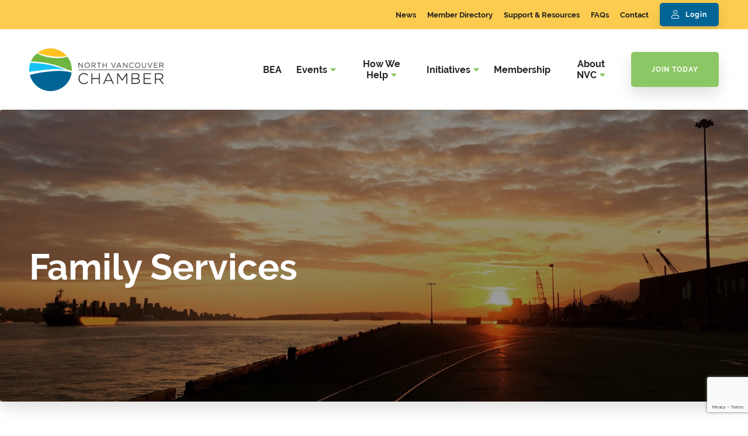

--- FILE ---
content_type: text/html; charset=utf-8
request_url: http://business.nvchamber.ca/list/category/family-services-51
body_size: 26777
content:

<!DOCTYPE html>
<html lang="en-US" class="no-js">
<head>
<!-- start injected HTML (CCID=1395) -->
<!-- page template: https://www.nvchamber.ca/public-layout/ -->
<base href="https://www.nvchamber.ca/" />
<meta name="keywords" content="North Vancouver Chamber,North Vancouver,directory,business search,member search" />
<meta name="description" content="North Vancouver Chamber | Family Services" />
<link href="http://business.nvchamber.ca/integration/customerdefinedcss?_=-gb_jg2" rel="stylesheet" type="text/css" />
<link rel="alternate stylesheet" type="application/rss+xml" title="Family Services Category | North Vancouver Chamber RSS Feed" href="http://business.nvchamber.ca/list/rss/family-services-51" />
<!-- end injected HTML -->

    <meta charset="UTF-8"/>
    <meta http-equiv="X-UA-Compatible" content="IE=edge">

    <meta name="HandheldFriendly" content="True">
    <meta name="MobileOptimized" content="320">
    <meta name="viewport" content="width=device-width, initial-scale=1, maximum-scale=1">
    <meta name="format-detection" content="telephone=no">
    <!– Begin Constant Contact Active Forms –>
    <script> var _ctct_m = "214c2e45829370d423cfa673ac4d580a"; </script>
    <script id="signupScript" src="//static.ctctcdn.com/js/signup-form-widget/current/signup-form-widget.min.js" async
            defer></script>
    <!– End Constant Contact Active Forms –>

    

	<!-- This site is optimized with the Yoast SEO plugin v26.6 - https://yoast.com/wordpress/plugins/seo/ -->
	<title>Family Services Category | North Vancouver Chamber</title>
	<link rel="canonical" href="http://business.nvchamber.ca/list" />
	
	
	
	
	
	
	<meta property="article:publisher" content="https://www.facebook.com/nvchamber" />
	<meta property="article:modified_time" content="2020-09-28T14:36:28+00:00" />
	<meta name="twitter:card" content="summary_large_image" />
	<meta name="twitter:site" content="@nvchamber" />
	<script type="application/ld+json" class="yoast-schema-graph">{"@context":"https://schema.org","@graph":[{"@type":"WebPage","@id":"http://www.nvchamber.ca/public-layout/","url":"http://www.nvchamber.ca/public-layout/","name":"Public Layout - North Vancouver Chamber","isPartOf":{"@id":"https://www.nvchamber.ca/#website"},"datePublished":"2020-09-25T18:29:12+00:00","dateModified":"2020-09-28T14:36:28+00:00","breadcrumb":{"@id":"http://www.nvchamber.ca/public-layout/#breadcrumb"},"inLanguage":"en-US","potentialAction":[{"@type":"ReadAction","target":["http://www.nvchamber.ca/public-layout/"]}]},{"@type":"BreadcrumbList","@id":"http://www.nvchamber.ca/public-layout/#breadcrumb","itemListElement":[{"@type":"ListItem","position":1,"name":"Home","item":"https://www.nvchamber.ca/"},{"@type":"ListItem","position":2,"name":"Public Layout"}]},{"@type":"WebSite","@id":"https://www.nvchamber.ca/#website","url":"https://www.nvchamber.ca/","name":"North Vancouver Chamber","description":"","publisher":{"@id":"https://www.nvchamber.ca/#organization"},"potentialAction":[{"@type":"SearchAction","target":{"@type":"EntryPoint","urlTemplate":"https://www.nvchamber.ca/?s={search_term_string}"},"query-input":{"@type":"PropertyValueSpecification","valueRequired":true,"valueName":"search_term_string"}}],"inLanguage":"en-US"},{"@type":"Organization","@id":"https://www.nvchamber.ca/#organization","name":"North Vancouver Chamber of Commerce","url":"https://www.nvchamber.ca/","logo":{"@type":"ImageObject","inLanguage":"en-US","@id":"https://www.nvchamber.ca/#/schema/logo/image/","url":"https://nvchamber.ca/wp-content/uploads/2020/08/North-Vancouver-Chamber-Logo.jpg","contentUrl":"https://nvchamber.ca/wp-content/uploads/2020/08/North-Vancouver-Chamber-Logo.jpg","width":230,"height":73,"caption":"North Vancouver Chamber of Commerce"},"image":{"@id":"https://www.nvchamber.ca/#/schema/logo/image/"},"sameAs":["https://www.facebook.com/nvchamber","https://x.com/nvchamber","https://www.instagram.com/nvchamber/","https://www.linkedin.com/company/north-vancouver-chamber-of-commerce/","https://www.youtube.com/channel/UCP-oQ9JCVq3gi8xqeDK7TWA"]}]}</script>
	<!-- / Yoast SEO plugin. -->


<link rel='dns-prefetch' href='//ajax.googleapis.com' />
<link rel='dns-prefetch' href='//cdnjs.cloudflare.com' />
<link rel='dns-prefetch' href='//kit.fontawesome.com' />
<link rel='dns-prefetch' href='//use.fontawesome.com' />
<link rel='dns-prefetch' href='//use.typekit.net' />


<style id='wp-img-auto-sizes-contain-inline-css' type='text/css'>
img:is([sizes=auto i],[sizes^="auto," i]){contain-intrinsic-size:3000px 1500px}
/*# sourceURL=wp-img-auto-sizes-contain-inline-css */
</style>
<style id='wp-emoji-styles-inline-css' type='text/css'>

	img.wp-smiley, img.emoji {
		display: inline !important;
		border: none !important;
		box-shadow: none !important;
		height: 1em !important;
		width: 1em !important;
		margin: 0 0.07em !important;
		vertical-align: -0.1em !important;
		background: none !important;
		padding: 0 !important;
	}
/*# sourceURL=wp-emoji-styles-inline-css */
</style>
<style id='wp-block-library-inline-css' type='text/css'>
:root{--wp-block-synced-color:#7a00df;--wp-block-synced-color--rgb:122,0,223;--wp-bound-block-color:var(--wp-block-synced-color);--wp-editor-canvas-background:#ddd;--wp-admin-theme-color:#007cba;--wp-admin-theme-color--rgb:0,124,186;--wp-admin-theme-color-darker-10:#006ba1;--wp-admin-theme-color-darker-10--rgb:0,107,160.5;--wp-admin-theme-color-darker-20:#005a87;--wp-admin-theme-color-darker-20--rgb:0,90,135;--wp-admin-border-width-focus:2px}@media (min-resolution:192dpi){:root{--wp-admin-border-width-focus:1.5px}}.wp-element-button{cursor:pointer}:root .has-very-light-gray-background-color{background-color:#eee}:root .has-very-dark-gray-background-color{background-color:#313131}:root .has-very-light-gray-color{color:#eee}:root .has-very-dark-gray-color{color:#313131}:root .has-vivid-green-cyan-to-vivid-cyan-blue-gradient-background{background:linear-gradient(135deg,#00d084,#0693e3)}:root .has-purple-crush-gradient-background{background:linear-gradient(135deg,#34e2e4,#4721fb 50%,#ab1dfe)}:root .has-hazy-dawn-gradient-background{background:linear-gradient(135deg,#faaca8,#dad0ec)}:root .has-subdued-olive-gradient-background{background:linear-gradient(135deg,#fafae1,#67a671)}:root .has-atomic-cream-gradient-background{background:linear-gradient(135deg,#fdd79a,#004a59)}:root .has-nightshade-gradient-background{background:linear-gradient(135deg,#330968,#31cdcf)}:root .has-midnight-gradient-background{background:linear-gradient(135deg,#020381,#2874fc)}:root{--wp--preset--font-size--normal:16px;--wp--preset--font-size--huge:42px}.has-regular-font-size{font-size:1em}.has-larger-font-size{font-size:2.625em}.has-normal-font-size{font-size:var(--wp--preset--font-size--normal)}.has-huge-font-size{font-size:var(--wp--preset--font-size--huge)}.has-text-align-center{text-align:center}.has-text-align-left{text-align:left}.has-text-align-right{text-align:right}.has-fit-text{white-space:nowrap!important}#end-resizable-editor-section{display:none}.aligncenter{clear:both}.items-justified-left{justify-content:flex-start}.items-justified-center{justify-content:center}.items-justified-right{justify-content:flex-end}.items-justified-space-between{justify-content:space-between}.screen-reader-text{border:0;clip-path:inset(50%);height:1px;margin:-1px;overflow:hidden;padding:0;position:absolute;width:1px;word-wrap:normal!important}.screen-reader-text:focus{background-color:#ddd;clip-path:none;color:#444;display:block;font-size:1em;height:auto;left:5px;line-height:normal;padding:15px 23px 14px;text-decoration:none;top:5px;width:auto;z-index:100000}html :where(.has-border-color){border-style:solid}html :where([style*=border-top-color]){border-top-style:solid}html :where([style*=border-right-color]){border-right-style:solid}html :where([style*=border-bottom-color]){border-bottom-style:solid}html :where([style*=border-left-color]){border-left-style:solid}html :where([style*=border-width]){border-style:solid}html :where([style*=border-top-width]){border-top-style:solid}html :where([style*=border-right-width]){border-right-style:solid}html :where([style*=border-bottom-width]){border-bottom-style:solid}html :where([style*=border-left-width]){border-left-style:solid}html :where(img[class*=wp-image-]){height:auto;max-width:100%}:where(figure){margin:0 0 1em}html :where(.is-position-sticky){--wp-admin--admin-bar--position-offset:var(--wp-admin--admin-bar--height,0px)}@media screen and (max-width:600px){html :where(.is-position-sticky){--wp-admin--admin-bar--position-offset:0px}}

/*# sourceURL=wp-block-library-inline-css */
</style><style id='global-styles-inline-css' type='text/css'>
:root{--wp--preset--aspect-ratio--square: 1;--wp--preset--aspect-ratio--4-3: 4/3;--wp--preset--aspect-ratio--3-4: 3/4;--wp--preset--aspect-ratio--3-2: 3/2;--wp--preset--aspect-ratio--2-3: 2/3;--wp--preset--aspect-ratio--16-9: 16/9;--wp--preset--aspect-ratio--9-16: 9/16;--wp--preset--color--black: #000000;--wp--preset--color--cyan-bluish-gray: #abb8c3;--wp--preset--color--white: #ffffff;--wp--preset--color--pale-pink: #f78da7;--wp--preset--color--vivid-red: #cf2e2e;--wp--preset--color--luminous-vivid-orange: #ff6900;--wp--preset--color--luminous-vivid-amber: #fcb900;--wp--preset--color--light-green-cyan: #7bdcb5;--wp--preset--color--vivid-green-cyan: #00d084;--wp--preset--color--pale-cyan-blue: #8ed1fc;--wp--preset--color--vivid-cyan-blue: #0693e3;--wp--preset--color--vivid-purple: #9b51e0;--wp--preset--gradient--vivid-cyan-blue-to-vivid-purple: linear-gradient(135deg,rgb(6,147,227) 0%,rgb(155,81,224) 100%);--wp--preset--gradient--light-green-cyan-to-vivid-green-cyan: linear-gradient(135deg,rgb(122,220,180) 0%,rgb(0,208,130) 100%);--wp--preset--gradient--luminous-vivid-amber-to-luminous-vivid-orange: linear-gradient(135deg,rgb(252,185,0) 0%,rgb(255,105,0) 100%);--wp--preset--gradient--luminous-vivid-orange-to-vivid-red: linear-gradient(135deg,rgb(255,105,0) 0%,rgb(207,46,46) 100%);--wp--preset--gradient--very-light-gray-to-cyan-bluish-gray: linear-gradient(135deg,rgb(238,238,238) 0%,rgb(169,184,195) 100%);--wp--preset--gradient--cool-to-warm-spectrum: linear-gradient(135deg,rgb(74,234,220) 0%,rgb(151,120,209) 20%,rgb(207,42,186) 40%,rgb(238,44,130) 60%,rgb(251,105,98) 80%,rgb(254,248,76) 100%);--wp--preset--gradient--blush-light-purple: linear-gradient(135deg,rgb(255,206,236) 0%,rgb(152,150,240) 100%);--wp--preset--gradient--blush-bordeaux: linear-gradient(135deg,rgb(254,205,165) 0%,rgb(254,45,45) 50%,rgb(107,0,62) 100%);--wp--preset--gradient--luminous-dusk: linear-gradient(135deg,rgb(255,203,112) 0%,rgb(199,81,192) 50%,rgb(65,88,208) 100%);--wp--preset--gradient--pale-ocean: linear-gradient(135deg,rgb(255,245,203) 0%,rgb(182,227,212) 50%,rgb(51,167,181) 100%);--wp--preset--gradient--electric-grass: linear-gradient(135deg,rgb(202,248,128) 0%,rgb(113,206,126) 100%);--wp--preset--gradient--midnight: linear-gradient(135deg,rgb(2,3,129) 0%,rgb(40,116,252) 100%);--wp--preset--font-size--small: 13px;--wp--preset--font-size--medium: 20px;--wp--preset--font-size--large: 36px;--wp--preset--font-size--x-large: 42px;--wp--preset--spacing--20: 0.44rem;--wp--preset--spacing--30: 0.67rem;--wp--preset--spacing--40: 1rem;--wp--preset--spacing--50: 1.5rem;--wp--preset--spacing--60: 2.25rem;--wp--preset--spacing--70: 3.38rem;--wp--preset--spacing--80: 5.06rem;--wp--preset--shadow--natural: 6px 6px 9px rgba(0, 0, 0, 0.2);--wp--preset--shadow--deep: 12px 12px 50px rgba(0, 0, 0, 0.4);--wp--preset--shadow--sharp: 6px 6px 0px rgba(0, 0, 0, 0.2);--wp--preset--shadow--outlined: 6px 6px 0px -3px rgb(255, 255, 255), 6px 6px rgb(0, 0, 0);--wp--preset--shadow--crisp: 6px 6px 0px rgb(0, 0, 0);}:where(.is-layout-flex){gap: 0.5em;}:where(.is-layout-grid){gap: 0.5em;}body .is-layout-flex{display: flex;}.is-layout-flex{flex-wrap: wrap;align-items: center;}.is-layout-flex > :is(*, div){margin: 0;}body .is-layout-grid{display: grid;}.is-layout-grid > :is(*, div){margin: 0;}:where(.wp-block-columns.is-layout-flex){gap: 2em;}:where(.wp-block-columns.is-layout-grid){gap: 2em;}:where(.wp-block-post-template.is-layout-flex){gap: 1.25em;}:where(.wp-block-post-template.is-layout-grid){gap: 1.25em;}.has-black-color{color: var(--wp--preset--color--black) !important;}.has-cyan-bluish-gray-color{color: var(--wp--preset--color--cyan-bluish-gray) !important;}.has-white-color{color: var(--wp--preset--color--white) !important;}.has-pale-pink-color{color: var(--wp--preset--color--pale-pink) !important;}.has-vivid-red-color{color: var(--wp--preset--color--vivid-red) !important;}.has-luminous-vivid-orange-color{color: var(--wp--preset--color--luminous-vivid-orange) !important;}.has-luminous-vivid-amber-color{color: var(--wp--preset--color--luminous-vivid-amber) !important;}.has-light-green-cyan-color{color: var(--wp--preset--color--light-green-cyan) !important;}.has-vivid-green-cyan-color{color: var(--wp--preset--color--vivid-green-cyan) !important;}.has-pale-cyan-blue-color{color: var(--wp--preset--color--pale-cyan-blue) !important;}.has-vivid-cyan-blue-color{color: var(--wp--preset--color--vivid-cyan-blue) !important;}.has-vivid-purple-color{color: var(--wp--preset--color--vivid-purple) !important;}.has-black-background-color{background-color: var(--wp--preset--color--black) !important;}.has-cyan-bluish-gray-background-color{background-color: var(--wp--preset--color--cyan-bluish-gray) !important;}.has-white-background-color{background-color: var(--wp--preset--color--white) !important;}.has-pale-pink-background-color{background-color: var(--wp--preset--color--pale-pink) !important;}.has-vivid-red-background-color{background-color: var(--wp--preset--color--vivid-red) !important;}.has-luminous-vivid-orange-background-color{background-color: var(--wp--preset--color--luminous-vivid-orange) !important;}.has-luminous-vivid-amber-background-color{background-color: var(--wp--preset--color--luminous-vivid-amber) !important;}.has-light-green-cyan-background-color{background-color: var(--wp--preset--color--light-green-cyan) !important;}.has-vivid-green-cyan-background-color{background-color: var(--wp--preset--color--vivid-green-cyan) !important;}.has-pale-cyan-blue-background-color{background-color: var(--wp--preset--color--pale-cyan-blue) !important;}.has-vivid-cyan-blue-background-color{background-color: var(--wp--preset--color--vivid-cyan-blue) !important;}.has-vivid-purple-background-color{background-color: var(--wp--preset--color--vivid-purple) !important;}.has-black-border-color{border-color: var(--wp--preset--color--black) !important;}.has-cyan-bluish-gray-border-color{border-color: var(--wp--preset--color--cyan-bluish-gray) !important;}.has-white-border-color{border-color: var(--wp--preset--color--white) !important;}.has-pale-pink-border-color{border-color: var(--wp--preset--color--pale-pink) !important;}.has-vivid-red-border-color{border-color: var(--wp--preset--color--vivid-red) !important;}.has-luminous-vivid-orange-border-color{border-color: var(--wp--preset--color--luminous-vivid-orange) !important;}.has-luminous-vivid-amber-border-color{border-color: var(--wp--preset--color--luminous-vivid-amber) !important;}.has-light-green-cyan-border-color{border-color: var(--wp--preset--color--light-green-cyan) !important;}.has-vivid-green-cyan-border-color{border-color: var(--wp--preset--color--vivid-green-cyan) !important;}.has-pale-cyan-blue-border-color{border-color: var(--wp--preset--color--pale-cyan-blue) !important;}.has-vivid-cyan-blue-border-color{border-color: var(--wp--preset--color--vivid-cyan-blue) !important;}.has-vivid-purple-border-color{border-color: var(--wp--preset--color--vivid-purple) !important;}.has-vivid-cyan-blue-to-vivid-purple-gradient-background{background: var(--wp--preset--gradient--vivid-cyan-blue-to-vivid-purple) !important;}.has-light-green-cyan-to-vivid-green-cyan-gradient-background{background: var(--wp--preset--gradient--light-green-cyan-to-vivid-green-cyan) !important;}.has-luminous-vivid-amber-to-luminous-vivid-orange-gradient-background{background: var(--wp--preset--gradient--luminous-vivid-amber-to-luminous-vivid-orange) !important;}.has-luminous-vivid-orange-to-vivid-red-gradient-background{background: var(--wp--preset--gradient--luminous-vivid-orange-to-vivid-red) !important;}.has-very-light-gray-to-cyan-bluish-gray-gradient-background{background: var(--wp--preset--gradient--very-light-gray-to-cyan-bluish-gray) !important;}.has-cool-to-warm-spectrum-gradient-background{background: var(--wp--preset--gradient--cool-to-warm-spectrum) !important;}.has-blush-light-purple-gradient-background{background: var(--wp--preset--gradient--blush-light-purple) !important;}.has-blush-bordeaux-gradient-background{background: var(--wp--preset--gradient--blush-bordeaux) !important;}.has-luminous-dusk-gradient-background{background: var(--wp--preset--gradient--luminous-dusk) !important;}.has-pale-ocean-gradient-background{background: var(--wp--preset--gradient--pale-ocean) !important;}.has-electric-grass-gradient-background{background: var(--wp--preset--gradient--electric-grass) !important;}.has-midnight-gradient-background{background: var(--wp--preset--gradient--midnight) !important;}.has-small-font-size{font-size: var(--wp--preset--font-size--small) !important;}.has-medium-font-size{font-size: var(--wp--preset--font-size--medium) !important;}.has-large-font-size{font-size: var(--wp--preset--font-size--large) !important;}.has-x-large-font-size{font-size: var(--wp--preset--font-size--x-large) !important;}
/*# sourceURL=global-styles-inline-css */
</style>

<style id='classic-theme-styles-inline-css' type='text/css'>
/*! This file is auto-generated */
.wp-block-button__link{color:#fff;background-color:#32373c;border-radius:9999px;box-shadow:none;text-decoration:none;padding:calc(.667em + 2px) calc(1.333em + 2px);font-size:1.125em}.wp-block-file__button{background:#32373c;color:#fff;text-decoration:none}
/*# sourceURL=/wp-includes/css/classic-themes.min.css */
</style>
<link rel='stylesheet' id='tablepress-default-css' href='https://www.nvchamber.ca/wp-content/plugins/tablepress/css/build/default.css?ver=3.2.6' type='text/css' media='all' />
<link rel='stylesheet' id='fontawesome-css' href='https://use.fontawesome.com/releases/v5.8.1/css/all.css?ver=6.9' type='text/css' media='all' />
<link rel='stylesheet' id='fancybox-css' href='https://cdnjs.cloudflare.com/ajax/libs/fancybox/3.5.6/jquery.fancybox.min.css?ver=6.9' type='text/css' media='all' />
<link rel='stylesheet' id='slick-css' href='https://cdnjs.cloudflare.com/ajax/libs/slick-carousel/1.9.0/slick.min.css?ver=6.9' type='text/css' media='all' />
<link rel='stylesheet' id='fonts-css' href='https://use.typekit.net/yed8nvx.css?ver=6.9' type='text/css' media='all' />
<link rel='stylesheet' id='theme-style-css' href='https://www.nvchamber.ca/wp-content/themes/strukture/styles/css/main-style.css?ver=1769759888' type='text/css' media='all' />
<script type="text/javascript" src="//ajax.googleapis.com/ajax/libs/jquery/3.3.1/jquery.min.js?ver=6.9" id="jquery-js"></script>
<link rel="alternate" title="JSON" type="application/json" href="https://www.nvchamber.ca/wp-json/wp/v2/pages/1418" />
		<!-- GA Google Analytics @ https://m0n.co/ga -->
		<script>
			(function(i,s,o,g,r,a,m){i['GoogleAnalyticsObject']=r;i[r]=i[r]||function(){
			(i[r].q=i[r].q||[]).push(arguments)},i[r].l=1*new Date();a=s.createElement(o),
			m=s.getElementsByTagName(o)[0];a.async=1;a.src=g;m.parentNode.insertBefore(a,m)
			})(window,document,'script','https://www.google-analytics.com/analytics.js','ga');
			ga('create', 'UA-122302305-1', 'auto');
			ga('require', 'displayfeatures');
			ga('require', 'linkid');
			ga('send', 'pageview');
		</script>

	<meta name="facebook-domain-verification" content="hzyah86tg4w11p1x8wir3cxsfczeq7" /><!-- Facebook Pixel Code -->
<script>
!function(f,b,e,v,n,t,s)
{if(f.fbq)return;n=f.fbq=function(){n.callMethod?
n.callMethod.apply(n,arguments):n.queue.push(arguments)};
if(!f._fbq)f._fbq=n;n.push=n;n.loaded=!0;n.version='2.0';
n.queue=[];t=b.createElement(e);t.async=!0;
t.src=v;s=b.getElementsByTagName(e)[0];
s.parentNode.insertBefore(t,s)}(window, document,'script',
'https://connect.facebook.net/en_US/fbevents.js');
fbq('init', '439944940852114');
fbq('track', 'PageView');
</script>
<noscript><img height="1" width="1" style="display:none"
src="https://www.facebook.com/tr?id=439944940852114&ev=PageView&noscript=1"
/></noscript>
<!-- End Facebook Pixel Code --><script src="https://use.typekit.net/ytv5jma.js"></script><script>try{Typekit.load({async: true});}catch(e){}</script><link rel="icon" href="https://www.nvchamber.ca/wp-content/uploads/2020/06/fav.png" sizes="32x32" />
<link rel="icon" href="https://www.nvchamber.ca/wp-content/uploads/2020/06/fav.png" sizes="192x192" />
<link rel="apple-touch-icon" href="https://www.nvchamber.ca/wp-content/uploads/2020/06/fav.png" />
<meta name="msapplication-TileImage" content="https://www.nvchamber.ca/wp-content/uploads/2020/06/fav.png" />
		<style type="text/css" id="wp-custom-css">
			ol:not([class]) li, ul:not([class]) li {
   
    font-weight: 400;
   
	color: #212121; }


/* logos */

.logo-grid .image-container img {
   
    max-height: 90px;
}

/*hp partners */

.homepage-logo-grids .logo-grid .image-container img {
   
    max-height: 40px;
}


/* ambassadors > hide icon */

.page-id-528 .plus {display:none !important;}

/* popup > remove scroll */

.popup .container {overflow-y:hidden;}


@media only screen and (min-width:1200px) {
.li-embed-iframe-auto-resize {width:1300px !important; margin-left:-150px ;}
}


.blog .loop-item .image-column img {height:270px; width:380px; object-fit: cover !important;}


@media screen and (min-width: 1200px) {.single-page-banner {
    margin-bottom: 140px;
}}

@media screen and (max-width: 480px) {.single-page-banner {
    margin-bottom: 120px;
}}

		</style>
		    <!-- jQuery first, then Popper.js, then Bootstrap JS -->
    <script src="https://code.jquery.com/jquery-3.7.1.min.js" crossorigin="anonymous"></script>
    <script type="text/javascript" src="http://code.jquery.com/ui/1.13.2/jquery-ui.min.js"></script>
<script src="http://business.nvchamber.ca/Content/bundles/SEO4?v=jX-Yo1jNxYBrX6Ffq1gbxQahkKjKjLSiGjCSMnG9UuU1"></script>
    <script type="text/javascript" src="http://ajax.aspnetcdn.com/ajax/globalize/0.1.1/globalize.min.js"></script>
    <script type="text/javascript" src="http://ajax.aspnetcdn.com/ajax/globalize/0.1.1/cultures/globalize.culture.en-US.js"></script>
    <!-- Required meta tags -->
    <meta charset="utf-8">
    <meta name="viewport" content="width=device-width, initial-scale=1, shrink-to-fit=no">
    <link rel="stylesheet" href="http://code.jquery.com/ui/1.13.2/themes/base/jquery-ui.css" type="text/css" media="all" />
    <script type="text/javascript">
        var MNI = MNI || {};
        MNI.CurrentCulture = 'en-US';
        MNI.CultureDateFormat = 'M/d/yyyy';
        MNI.BaseUrl = 'http://business.nvchamber.ca';
        MNI.jQuery = jQuery.noConflict(true);
        MNI.Page = {
            Domain: 'business.nvchamber.ca',
            Context: 211,
            Category: 51,
            Member: null,
            MemberPagePopup: false
        };
        MNI.LayoutPromise = new Promise(function (resolve) {
            MNI.LayoutResolution = resolve;
        });
        MNI.MemberFilterUrl = 'list';
    </script>


    <script src="https://www.google.com/recaptcha/enterprise.js?render=6LfI_T8rAAAAAMkWHrLP_GfSf3tLy9tKa839wcWa" async defer></script>
    <script>

        const SITE_KEY = '6LfI_T8rAAAAAMkWHrLP_GfSf3tLy9tKa839wcWa';

        // Repeatedly check if grecaptcha has been loaded, and call the callback once it's available
        function waitForGrecaptcha(callback, retries = 10, interval = 1000) {
            if (typeof grecaptcha !== 'undefined' && grecaptcha.enterprise.execute) {
                callback();
            } else if (retries > 0) { 
                setTimeout(() => {
                    waitForGrecaptcha(callback, retries - 1, interval);
                }, interval);
            } else {
                console.error("grecaptcha is not available after multiple attempts");
            }
        }

        // Generates a reCAPTCHA v3 token using grecaptcha.enterprise and injects it into the given form.
        // If the token input doesn't exist, it creates one. Then it executes the callback with the token.
        function setReCaptchaToken(formElement, callback, action = 'submit') {
            grecaptcha.enterprise.ready(function () {
                grecaptcha.enterprise.execute(SITE_KEY, { action: action }).then(function (token) {

                    MNI.jQuery(function ($) {
                        let input = $(formElement).find("input[name='g-recaptcha-v3']");

                        if (input.length === 0) {
                            input = $('<input>', {
                                type: 'hidden',
                                name: 'g-recaptcha-v3',
                                value: token
                            });
                            $(formElement).append(input);
                        }
                        else
                            $(input).val(token);

                        if (typeof callback === 'function') callback(token);
                    })

                });
            });
        }

    </script>




<script src="http://business.nvchamber.ca/Content/bundles/MNI?v=34V3-w6z5bLW9Yl7pjO3C5tja0TdKeHFrpRQ0eCPbz81"></script>

    <script type="text/javascript" src="https://maps.googleapis.com/maps/api/js?v=3&key=AIzaSyAACLyaFddZFsbbsMCsSY4lq7g6N4ycArE"></script>
    <!-- Bootstrap CSS -->
    <link type="text/css" href="http://business.nvchamber.ca/Content/SEO4/css/bootstrap/bootstrap-ns.min.css" rel="stylesheet" />
<link href="http://business.nvchamber.ca/Content/SEO4/css/fontawesome/css/fa.bundle?v=ruPA372u21djZ69Q5Ysnch4rq1PR55j8o6h6btgP60M1" rel="stylesheet"/>
<link href="http://business.nvchamber.ca/Content/SEO4/css/v4-module.bundle?v=teKUclOSNwyO4iQ2s3q00X0U2jxs0Mkz0T6S0f4p_241" rel="stylesheet"/>
<!-- ORIGINAL MODULE TEMPLATE PAGE - https://www.nvchamber.ca/public-layout/ -->

<style type="text/css">
/* styles for member layout 02 */
.cm_ml02_clear  {
	clear: both;
	display: block;
	overflow: hidden;
	visibility: hidden;
	width: 0;
	height: 0px;
}

#cm_ml02_container {
        width: 100%;
	min-height: 100%;
	height: auto !important;
	background-color: #ffffff;
	display: table;
}

#cm_ml02_container_inside {
	min-width: 960px;
	margin-left: auto;
	margin-right: auto;
        background-color: #ffffff;
}

#cm_ml02_top_nav_container {
	background-color: #ffffff;
	display: block;
	min-height: 35px;
	height: auto !important;
        width: 100%;
	padding-top: 5px;
	display: inline-block;
}

#cm_ml02_top_nav {
	-webkit-border-radius: 5px;
    -moz-border-radius: 5px;
    border-radius: 5px;
	background-color: #B5C6E5;
	background-repeat: repeat;
	display: block;
	min-height: 35px;
	height: auto !important;
    width: 609px;
margin: 0 5px;
}

.cm_ml02_top_nav_links {
	font-family: Verdana, Geneva, sans-serif;
	font-size: 100%;
	font-weight: normal;
	color: #000078;
	float: left;
	width: 100%;
}

.cm_ml02_top_nav_links ul li {
	float: left;
	list-style: none;
	padding-left: 5px;
	padding-right: 5px;
	margin-top: 8px;
}

.cm_ml02_top_nav_links a {
	font-family: Verdana, Geneva, sans-serif;
	font-size: 10pt;
	font-weight: 600;
	color: #000078;
	text-decoration: none;
}

.cm_ml02_top_nav_links a:hover {
	text-decoration: underline;
}

.cm_ml02_top_nav_sharing {
	float: right;
	padding-right: 10px;
	margin-top: 15px;
}

.cm_ml02_top_nav_sharing img {
	display: inline;
	vertical-align: middle;
}

.cm_ml02_top_nav_sharing span {
	
}

#cm_ml02_left_col {
	float: left;
	padding-left: 5px;
        width: 15%;
}

.cm_ml02_member_logo {
	padding-top: 10px;
	text-align: left;
}

.cm_ml02_member_name {
	margin-top: 10px;
    color:#222222;
    font-family: Calibri,Verdana,Geneva,sans-serif;
    font-size: 13pt;
	font-weight: 600;
	text-align: left;
}

.cm_ml02_member_categories {
	padding-top: 2px;
	font-family: Verdana, Geneva, sans-serif;
	font-size: 10pt;
	font-weight: normal;
	font-style: italic;
	text-align: left;
        color: #999999;
        vertical-align: top;
	display: none;
}

.cm_ml02_contact_info {
	/*padding-top: 5px;*/
	float: left;
	clear: both;
	width: 100%;
}

.cm_ml02_sreet_address {
	/*background-image: url(http://public.chambermaster.com/Content/Images/info.gif);
	background-repeat: no-repeat;
	background-position: left;
	padding-left: 50px;
	padding-top: 10px; */
	min-height: 22px; 
	font-family: Verdana, Geneva, sans-serif;
	font-size: 10pt;
	font-weight: 600;
	text-align: left;
    color: #444444;
    vertical-align: top;
}

.cm_ml02_phone {
	/*padding-top: 2px;
	padding-left: 50px; */
	font-family: Verdana, Geneva, sans-serif;
	font-size: 10pt;
	font-weight: 600;
	text-align: left;
    color: #444444;
    vertical-align: top;
}

.cm_ml02_phone_2 {
	/*padding-top: 2px;
	padding-left: 50px; */
	font-family: Verdana, Geneva, sans-serif;
	font-size: 10pt;
	font-weight: 600;
	text-align: left;
    color: #444444;
    vertical-align: top;
}

.cm_ml02_fax {
	/*padding-top: 2px;
	padding-left: 50px;*/
	font-family: Verdana, Geneva, sans-serif;
	font-size: 10pt;
	font-weight: 600;
	text-align: left;
    color: #444444;
    vertical-align: top;
}

.cm_ml02_website_address {
	/*background-image: url(http://public.chambermaster.com/Content/Images/visit.gif);
	background-repeat: no-repeat;
	background-position: left;
	min-height: 29px;
	padding-left: 50px; */
	padding-top: 10px;
	font-family: Verdana, Geneva, sans-serif;
	font-size: 10pt;
	font-weight: 600;
	text-align: left;
    color: #444444;
    vertical-align: top;
	display: none;
}

.cm_ml02_website_address a {
	text-decoration: underline;
}

.cm_ml02_website_address a:hover {
	text-decoration: none;
}

.cm_ml02_view_map {
	background-image: url(http://public.chambermaster.com/Content/Images/map.gif);
	background-repeat: no-repeat;
	background-position: left;
	min-height: 26px;
	padding-top: 10px;
	padding-left: 50px;
	font-family: Verdana, Geneva, sans-serif;
	font-size: 10pt;
	font-weight: normal;
	text-align: left;
    color: #444444;
    vertical-align: top;
	display: none;
}

.cm_ml02_view_map a {
	text-decoration: underline;
}

.cm_ml02_view_map a:hover {
	text-decoration: none;
}

.cm_ml02_location {
	background-image: url(http://public.chambermaster.com/Content/Images/directions.gif);
	background-repeat: no-repeat;
	background-position: left;
	min-height: 28px;
	padding-top: 10px;
	padding-left: 50px;
	font-family: Verdana, Geneva, sans-serif;
	font-size: 10pt;
	font-weight: normal;
	text-align: left;
    color: #444444;
    vertical-align: top;
	display: none;
}

.cm_ml02_hours {
	background-image: url(http://public.chambermaster.com/Content/Images/calendar.gif);
	background-repeat: no-repeat;
	background-position: left;
	min-height: 22px;
	padding-top: 10px;
	padding-left: 50px;
	font-family: Verdana, Geneva, sans-serif;
	font-size: 10pt;
	font-weight: normal;
	text-align: left;
    color: #444444;
    vertical-align: top;
	display: none;
}

.cm_ml02_visit_our_site 
{
	 background-image: url(http://public.chambermaster.com/content/images/Member_Page_Visitoursite.png);
	 background-repeat: no-repeat;
	 margin-top: 10px;
	 border: none;
	 width: 100px;
	 height: 25px;
	 float: left;
	 cursor: hand;
	 cursor: pointer; 
}

.cm_ml02_hot_deals {
	 margin-top: 10px;
	 border: none;
	 width: 100px;
	 height: 25px;
	 float: left;
	 cursor: hand;
	 cursor: pointer;
	 display: none;
}

.cm_ml02_personal_contact_info {
	width: 100%;
	float: left;
	clear: left;
	text-align: left;
	font-family: Verdana, Geneva, sans-serif;
	font-size: 10pt;
	font-weight: normal;
    color: #444444;
	display: block;
}

.cm_ml02_who_heading {
	padding-top: 10px;
	font-family: Verdana, Geneva, sans-serif;
	font-size: 11pt;
	font-weight: 600;
	color: #444444;
	text-align: left;
}

.cm_ml02_rep_name {
	padding-top: 5px;
	font-family: Verdana, Geneva, sans-serif;
	font-size: 8pt;
	font-weight: normal;
	text-align: left;
    color: #444444;
    vertical-align: top;
	float: left;
	clear: both;
}

.cm_ml02_rep_name a {
	font-family: Verdana, Geneva, sans-serif;
	font-size: 8pt;
	font-weight: normal;
	text-decoration: underline;
}

.cm_ml02_rep_name a:hover {
	text-decoration: none;
}

.cm_ml02_socialnetwork {
         display: block;
         clear: both;
         padding-top: 10px;
         
	 width: 27px;
	 height:28px;
	 background-image: url(http://public.chambermaster.com/Content/Images/socialNetwork.gif); 
	 background-repeat: no-repeat;
         padding-left: 30px;
         margin-top: 40px;
}

/*OLD#cm_ml02_right_col {
	max-width: 40%;
	float: right;
	display: block;
        position: absolute;
        top: 180px;
        right: 10px;
        
}*/

#cm_ml02_right_col {
    display: block;
    float: right;
    margin-right: 20px;
    max-width: 35%;
    position: relative;
}


.cm_ml02_about_us_heading {
	padding-top: 10px;
	font-family: Verdana, Geneva, sans-serif;
	font-size: 11pt;
	font-weight: 600;
	color: #444444;
	text-align: left;
	display: none;
}

.cm_ml02_about_us_desc {
	padding-top: 20px;
	font-family: Calibri, Verdana, Geneva, sans-serif;
	font-size: 11pt;
	font-weight: normal;
	color: #444444;
	text-align: left;
}

#cm_ml02_center_col {
	width: 45%;
	padding-left: 10px;
	float: left;
}

.cm_ml02_highlights {
	padding-top: 5px;
        font-family: Calibri,Verdana,Geneva,sans-serif;
        font-size: 13pt;
	font-weight: 600;
	color: #444444;
	text-align: left;
}

#cm_ml02_highlights {
	padding-top: 5px;
        font-family: Calibri,Verdana,Geneva,sans-serif;
        font-size: 13pt;
	font-weight: 600;
	color: #444444;
	text-align: left;
        margin-left: 30px;
}

.cm_ml02_highlights_heading {
	padding-top: 10px;
    font-family: Calibri,Verdana,Geneva,sans-serif;
    font-size: 13pt;
	font-weight: 600;
	color: #444444;
	text-align: left;
	display: none;
}

.cm_ml02_highlights_list {
	padding-top: 10px;
        font-family: Calibri,Verdana,Geneva,sans-serif;
        font-size: 13pt;
	font-weight: 600;
	color: #444444;
	text-align: left;
        display: table;
}

.cm_ml02_highlights_list li {
width: 100%;
margin-bottom: 10px;
}

/*OLD.cm_ml02_highlights_list ul {	
padding-left: 12px;
}*/

/*new*/
.cm_ml02_highlights_list ul li p {
	background-position: left;
	background-repeat: no-repeat;
	padding-bottom: 12px;
	height: 6px;
	padding-left: 12px;
        margin-bottom: 10px;
}

/*.cm_ml02_highlights_list li {
	padding-left: 2px;
	clear: both;
	color: #e97e6e;
        width: 100%;
}*/

/*OLD.cm_ml02_highlights_list li p {
	color: #444444;
}
*/

/*OLD.cm_ml02_highlights_list p {
	color: #444444;
}*/

.cm_ml02_left_sep {
	border-left: 1px dotted #F00000;
	min-height: 400px;
	margin-left: 20px;
        display: none;
}

.cm_ml02_amenities {
	padding-top: 10px;
	font-family: Verdana, Geneva, sans-serif;
	font-size: 10pt;
	font-weight: normal;
	color: #444444;
	text-align: left;
	display: none;
}

.cm_ml02_amenities_heading {
	padding-top: 10px;
	font-family: Verdana, Geneva, sans-serif;
	font-size: 11pt;
	font-weight: 600;
	color: #444444;
	text-align: left;
	display: none;
}

.cm_ml02_amenities_list {
	padding-top: 5px;
	font-family: Verdana, Geneva, sans-serif;
	font-size: 10pt;
	font-weight: normal;
	color: #444444;
	text-align: left;
	display: none;
}

.cm_ml02_amenities_list ul {
	padding-left: 12px;
}

.cm_ml02_amenities_list li {
	list-style: square;
	padding-left: 2px;
	clear: both;
}

.cm_ml02_photo_gallery_out 
{
	text-align: left;
	padding-bottom: 10px;
        width: 310px;
        display: table;
        /*margin-left: -15px;*/
        margin-left: 50px;
        clear: both;
	}

.cm_ml02_photo_gallery_heading {
	padding-bottom: 5px;
        padding-top: 10px;
	font-family: Verdana, Geneva, sans-serif;
	font-size: 11pt;
	font-weight: 600;
	color: #444444;
	text-align: left;
        display: none;	
}

#cm_sh_photogallery {
       width: 300px;
       margin-left: 13%;
}

#cm_ml02_accommodations {
	width: 75%;
	margin-left: 25%;
	clear: left;
	display: none;
}

.cm_ml02_accommodations_heading {
	padding-top: 10px;
	font-family: Verdana, Geneva, sans-serif;
	font-size: 11pt;
	font-weight: 600;
	color: #444444;
	text-align: left;
	float: left;
}

.cm_ml02_accommodations_button {
	float: left;
	width: 100px;
	margin-top: 10px;
	padding-left: 25px;
}

.cm_ml02_accommodations_list {
    width: 100%;
    margin-top: 10px;
}

.cm_ml02_accomtitle {
    background-color: #b5c6e5;
    color: #4a75c1;
    text-align: left;
    font-weight: bold;
    padding: 5px;
	float: left; 
	width: 30%;
	border: 1px double;
}

.cm_ml02_accom {
    margin-top: 10px;
    border: solid 1px #cccccc;
    color: #6186c9;
    font-size: 75%;
    line-height: 18px;
}

.cm_ml02_accom_item {
    background-color: #cccccc;
    width: 30%;
    float: left;
    padding: 6px;
    text-align: left;
}

.cm_ml02_accom_notes {
    text-align: left;
    padding-left: 6px;
}

#cm_ml02_footer {
    margin: 5px;
	display: inline-block;
}

.cm_ml02_bottomnav {
    -webkit-border-radius: 5px;
    -moz-border-radius: 5px;
    border-radius: 5px;
    background-color: #b5c6e5;
    height: 13px;
    padding: 8px;
    margin: 0;
}

.cm_ml02_bottomnav li {
    float: left;
    text-align: left;
    color: #000078;
    vertical-align: middle;
    font-weight: bold;
	font-size: 75%;
    list-style: none;
    padding: 0px 18px 0px 0px;
    display: inline;
    margin: 0;
    text-transform: lowercase;
}

.cm_ml02_bottomnav li b {
   text-transform: none; /*border-bottom: #ff0000 solid 1px;*/
}

.cm_ml02_bottomnav a:link, .cm_ml02_bottomnav a:visited {
   color: #000078;
   text-decoration: none;
}

.cm_ml02_bottomnav a:hover, .cm_ml02_bottomnav a:hover b {
   text-decoration: none;
   line-height: 15px;
   color: #ffffff;
}
</style>

<!-- member page styles - added 10-2-12 by sam.couture at chambermaster.com-->
<style type="text/css">

.cm_main {
	text-align:left;
	width:600px;
}
.cm_main table {
	border-collapse:collapse;
}
.cm_main ul {
	margin-left:0px;
}
#cm_topnav li {
	display: inline;
	float: left;
	font-size: 80%;
	font-weight: bold;
	list-style: none outside none;
	margin: 0;
	padding: 0 10px 0 0;
	text-align: left;
	vertical-align: middle;
	margin-left:0px !important;
}
#cm_bottomnav li {
	display: inline;
	float: left;
	font-size: 75%;
	font-weight: bold;
	list-style: none outside none;
	margin: 0;
	padding: 0 18px 0 0;
	text-align: left;
	text-transform: lowercase;
	vertical-align: middle;
	margin-left:0px !important;
}
#cm_bottomnav li b {
	text-transform: none;
}
.cm_cmlogo {
	display:none;
}
.cm_footer {
	display:block;
	clear:both;
}
.cm_chamber {
	padding-top:25px;
}
.cm_noprint {
	margin-top:10px;
}
span.cm_member_categories {
	display:block;
	clear:both;
	font-size:80%;
}
.cm_infoicon {
	padding: 4px;
	text-align: left;
	vertical-align: top;
}
#cm_info_img {
	background-image: url("http://public.chambermaster.com/Content/Images/info.gif");
	background-repeat: no-repeat;
	height: 22px;
	width: 25px;
}
#cm_visitwebsite_img {
	background-image: url("http://public.chambermaster.com/Content/Images/visit.gif");
	background-repeat: no-repeat;
	height: 29px;
	width: 42px;
}
#cm_map_img {
	background-image: url("http://public.chambermaster.com/Content/Images/map.gif");
	background-repeat: no-repeat;
	height: 26px;
	width: 26px;
}
#cm_directions_img {
	background-image: url("http://public.chambermaster.com/Content/Images/directions.gif");
	background-repeat: no-repeat;
	height: 28px;
	width: 27px;
}
#cm_calendar_img {
	background-image: url("http://public.chambermaster.com/Content/Images/calendar.gif");
	background-repeat: no-repeat;
	height: 22px;
	width: 22px;
}
#cm_social_img {
	background-image: url("http://public.chambermaster.com/Content/Images/socialNetwork.gif");
	background-repeat: no-repeat;
	height: 28px;
	width: 27px;
}
.cm_infotext {
	padding:4px;
}
td#cm_col1, td#cm_col2 {
	width:100%;
	clear:both;
	display:block;
	float:left;
}
#cm_mainimage {
	display:none;
}

#cm_xs .cm_xboxcontent li {
display:block;

}
.cm_memlogo img {margin:10px 0 0}
</style>

<!-- member page styles - added 29-10-12 by simon britchford-->
<style type="text/css">

div#cm_directory {}
div#cm_directory h2 {display:none;}
div.cm_login_page {}

div#cm_login_username {}
	span#cm_login_usernametext {}
	input#cm_login_ctrUser {}
	
div#cm_login_username label, div#cm_login_password label {margin-right:7px;}

	span#cm_login_badpwdlink {font-size:11px;}
	span#cm_login_badpwdlink a {color:rgb(173,125,67); text-decoration:none; border-bottom:1px rgb(173,125,67) dotted;}
	input#cm_login_ctrPwd {}
	
div#cm_login_badpwd {margin:10px 0;}

div#cm_login_submit {}

div#cm_login_submit input#cm_login_btnSubmit {padding:7px 30px !important; color:rgb(255,255,255);
	background-image: linear-gradient(bottom, rgb(16,22,87) 10%, rgb(94,134,204) 76%);
	background-image: -o-linear-gradient(bottom, rgb(16,22,87) 10%, rgb(94,134,204) 76%);
	background-image: -moz-linear-gradient(bottom, rgb(16,22,87) 10%, rgb(94,134,204) 76%);
	background-image: -webkit-linear-gradient(bottom, rgb(16,22,87) 10%, rgb(94,134,204) 76%);
	background-image: -ms-linear-gradient(bottom, rgb(16,22,87) 10%, rgb(94,134,204) 76%);
	background-image: -webkit-gradient(
	linear,
	left bottom,
	left top,
	color-stop(0.1, rgb(16,22,87)),
	color-stop(0.76, rgb(94,134,204))
	);
	
	-webkit-border-radius: 7px;
	-moz-border-radius: 7px;
	-o-border-radius: 7px;
	border-radius: 7px;
}
#cm_ml02_right_col {
display: block;
float: left;
margin-top: 20px;
max-width: 100%;
position: relative;
clear: both;
}
</style>

<meta name="referrer" content="origin" /></head>

<body class="wp-singular page-template-default page page-id-1418 wp-theme-strukture">


<header class="site-utility">
    <div class="row">
        <div class="columns-12">

            <div class="util-search">

            </div>


            <ul id="menu-utility" class="nav-menu utility-menu"><li id="menu-item-2428" class="menu-item menu-item-type-post_type menu-item-object-page menu-item-2428"><a href="https://www.nvchamber.ca/news/">News</a></li>
<li id="menu-item-1184" class="menu-item menu-item-type-custom menu-item-object-custom menu-item-1184"><a target="_blank" href="https://business.nvchamber.ca/list">Member Directory</a></li>
<li id="menu-item-442" class="menu-item menu-item-type-post_type menu-item-object-page menu-item-442"><a href="https://www.nvchamber.ca/support-resources/">Support &#038; Resources</a></li>
<li id="menu-item-441" class="menu-item menu-item-type-post_type menu-item-object-page menu-item-441"><a href="https://www.nvchamber.ca/faqs/">FAQs</a></li>
<li id="menu-item-443" class="menu-item menu-item-type-post_type menu-item-object-page menu-item-443"><a href="https://www.nvchamber.ca/contact-us/">Contact</a></li>
<li id="menu-item-444" class="menu-item menu-item-type-custom menu-item-object-custom menu-item-444"><a target="_blank" href="https://business.nvchamber.ca/login">Login</a></li>
</ul>

        </div>
    </div>
</header>


<header class="site-header" role="banner">
    <div class="row row-middle row-wrap">
        <div class="columns-4 logo-column">

            <a href="https://www.nvchamber.ca" title="North Vancouver Chamber" rel="home"><img src="https://www.nvchamber.ca/wp-content/themes/strukture/images/header_logo.jpg" alt="North Vancouver Chamber" class="site-logo" /></a>
            <a class="fs-menu-trigger" href="#">
                <span class="burger-menu-text">Menu</span>

                <span class="fs-burger-menu">
                        <span class="burger-line"></span>
                    </span>
            </a>
        </div>

        <nav class="columns-8  navigation-column" role="navigation">
            <ul id="menu-main-menu" class="nav-menu main-menu"><li id="menu-item-6517" class="menu-item menu-item-type-custom menu-item-object-custom menu-item-6517"><a href="https://nvancc.awardify.io/">BEA</a></li>
<li id="menu-item-2138" class="menu-item menu-item-type-custom menu-item-object-custom menu-item-has-children menu-item-2138"><a href="https://business.nvchamber.ca/events">Events</a>
<ul class="sub-menu">
	<li id="menu-item-2414" class="menu-item menu-item-type-custom menu-item-object-custom menu-item-2414"><a href="https://business.nvchamber.ca/events">Events Calendar</a></li>
	<li id="menu-item-2430" class="menu-item menu-item-type-custom menu-item-object-custom menu-item-2430"><a href="https://nvancc.awardify.io/">Business Excellence Awards</a></li>
</ul>
</li>
<li id="menu-item-462" class="menu-item menu-item-type-post_type menu-item-object-page menu-item-has-children menu-item-462"><a href="https://www.nvchamber.ca/how-we-help/">How We Help</a>
<ul class="sub-menu">
	<li id="menu-item-2410" class="menu-item menu-item-type-post_type menu-item-object-page menu-item-2410"><a href="https://www.nvchamber.ca/how-we-help/support/">Support</a></li>
	<li id="menu-item-2411" class="menu-item menu-item-type-post_type menu-item-object-page menu-item-2411"><a href="https://www.nvchamber.ca/how-we-help/connect/">Connect</a></li>
	<li id="menu-item-2412" class="menu-item menu-item-type-post_type menu-item-object-page menu-item-2412"><a href="https://www.nvchamber.ca/how-we-help/lead/">Lead</a></li>
</ul>
</li>
<li id="menu-item-2406" class="menu-item menu-item-type-post_type menu-item-object-page menu-item-has-children menu-item-2406"><a href="https://www.nvchamber.ca/initiatives-2/">Initiatives</a>
<ul class="sub-menu">
	<li id="menu-item-2418" class="menu-item menu-item-type-taxonomy menu-item-object-initiative_category menu-item-2418"><a href="https://www.nvchamber.ca/initiatives/advocacy/">Advocacy</a></li>
	<li id="menu-item-2422" class="menu-item menu-item-type-taxonomy menu-item-object-initiative_category menu-item-2422"><a href="https://www.nvchamber.ca/initiatives/economic-partnership/">Economic Partnership North Shore</a></li>
	<li id="menu-item-2892" class="menu-item menu-item-type-custom menu-item-object-custom menu-item-2892"><a href="https://nvancc.awardify.io/">Business Excellence Awards</a></li>
	<li id="menu-item-2432" class="menu-item menu-item-type-custom menu-item-object-custom menu-item-2432"><a href="https://nvchamber.ca/our-initiatives/growthhub/">GrowthHub</a></li>
	<li id="menu-item-2431" class="menu-item menu-item-type-custom menu-item-object-custom menu-item-2431"><a href="https://nvchamber.ca/our-initiatives/shop-the-shore/">Shop The Shore</a></li>
</ul>
</li>
<li id="menu-item-466" class="menu-item menu-item-type-post_type menu-item-object-page menu-item-466"><a href="https://www.nvchamber.ca/members/">Membership</a></li>
<li id="menu-item-467" class="menu-item menu-item-type-post_type menu-item-object-page menu-item-has-children menu-item-467"><a href="https://www.nvchamber.ca/about/">About NVC</a>
<ul class="sub-menu">
	<li id="menu-item-2423" class="menu-item menu-item-type-custom menu-item-object-custom menu-item-2423"><a target="_blank" href="https://nvchamber.ca/wp-content/uploads/2022/07/NVC-Strategic-Plan-2022-25-FINAL.pdf">NVC Strategic Plan</a></li>
	<li id="menu-item-2424" class="menu-item menu-item-type-custom menu-item-object-custom menu-item-2424"><a target="_blank" href="https://www.nvchamber.ca/wp-content/uploads/2025/06/2024-2025-North-Vancouver-Chamber-Year-in-Review.pdf">Year in Review</a></li>
	<li id="menu-item-2425" class="menu-item menu-item-type-post_type menu-item-object-page menu-item-2425"><a href="https://www.nvchamber.ca/board/">Board of Directors</a></li>
	<li id="menu-item-2427" class="menu-item menu-item-type-post_type menu-item-object-page menu-item-2427"><a href="https://www.nvchamber.ca/contact-us/">Contact</a></li>
	<li id="menu-item-6823" class="menu-item menu-item-type-post_type menu-item-object-page menu-item-6823"><a href="https://www.nvchamber.ca/newsletter-archives/">Newsletter Archive</a></li>
</ul>
</li>
<li id="menu-item-529" class="menu-item menu-item-type-custom menu-item-object-custom menu-item-529"><a target="_blank" href="https://business.nvchamber.ca/member/newmemberapp">Join Today</a></li>
</ul>        </nav>
    </div>
</header>

<section id="main" class="site-main">

    <section role="banner" class="banner-wrapper " itemscope
     itemtype="http://schema.org/">
     <div
      class="   page-banner"
    data-bg="bg-697c6931b1428" >
    <div class="row-middle row"
    id="">

    <div class="content-container columns-7 content-column">
        <div class="banner-content-box">
            <div class="title-container">
                <!-- subtitle -->
                                                <!-- heading -->
                                            </div>
        </div>

        <!-- text -->
                    <h1>Family Services</h1>
        


            </div>


    </div>
</div>
</div>
</div>
</section>


    <div class="site-content" role="main">
        <article class="entry-content row ">
    <div class="columns-10 column-center content-column">
        <p>    <div id="gzns">
        
<div class="container-fluid gz-search-results">
    <!-- pagetitle and deals buttons row, deals buttons are now removed but leaving div incase we add back in -->
    <div class="d-flex w-100 gz-pagetitle-dealsbuttons">
        
        

<div class="gz-dealsbuttons"></div>

    </div>
    <!-- intro text -->
    <!--banner ad -->



<div class="row gz-banner"><div class="col"><div class="mn-banner mn-banner-premier"><div id="mn-banner"><noscript><iframe src="http://business.nvchamber.ca/sponsors/adsframe?context=211&amp;catgid=51&amp;maxWidth=480&amp;maxHeight=60&amp;max=1&amp;rotate=False" width="480" height="60" scrolling="no" frameborder="0" allowtransparency="true" marginwidth="0" marginheight="0"></iframe></noscript></div></div></div></div>
<script type="text/javascript">
    var _mnisq=_mnisq||[];
    _mnisq.push(["domain","business.nvchamber.ca"],["context",211],["category",51],["max",5],["rotate",1],["maxWidth",480],["maxHeight",60],["create","mn-banner"]);
    (function(b,d,a,c){b.getElementById(d)||(c=b.getElementsByTagName(a)[0],a=b.createElement(a),a.type="text/javascript",a.async=!0,a.src="http://business.nvchamber.ca/Content/Script/Ads.min.js",c.parentNode.insertBefore(a,c))})(document,"mni-ads-script","script");
</script>
        

<!-- search bar on several pages, internal components mostly the same but internal components differ-->
  <div class="row gz-directory-search-filters">
        <div class="col">
<form action="http://business.nvchamber.ca/list/category/family-services-51" id="SearchForm" method="get">                <div class="input-group gz-search-filters">
                <input for="search" type="text" class="form-control gz-search-keyword member-typeahead" aria-label="Search by keyword" placeholder="Keyword" name="q">
                                
                
                
                
                <span><input type="hidden" name="sa" value="False" /></span>
                <div class="input-group-append">
                    <button class="btn gz-search-btn" type="submit" role="search" aria-label="Search Submit"><i class="gz-far gz-fa-search"></i>go</button>
                </div>
                </div>
</form>            <!-- badge pills, these display if keyword or items in search are selected, not sure if they only need to display on the results page or both the main page and results -->    
            <div class="gz-search-pills">
                
                
            </div>   
            <input type="hidden" name="catgId" id="catgId" />
        </div>    
  </div>

    <!-- results count and sort -->
    <div class="row gz-toolbar">
        <div class="col">
            <div class="btn-toolbar justify-content-between gz-results-toolbar" role="toolbar" aria-label="Toolbar with button groups">
                <div class="input-group gz-results-found">
                    <div class="input-group-text gz-results-found-text" id="results-found">
                        <a class="gz-page-return" href="http://business.nvchamber.ca/list" role="button" title="Back to Search"><i class="gz-fas gz-fa-reply"></i></a>
                        <span class="gz-subtitle gz-results-title">Results Found: </span>
                        <span class="gz-subtitle gz-results-count">4</span>
                    </div>
                </div>
                <div class="gz-toolbar-buttons">
                    <div class="btn-group gz-toolbar-group" role="group" aria-describedby="buttongroup" id="sorting"><span id="buttongroup" class="sr-only">Button group with nested dropdown</span>
                            <a type="button" class="gz-sort-alpha" role="button" title="Sort by A-Z" href="http://business.nvchamber.ca/list/category/family-services-51?o=alpha"><i class="gz-fal gz-fa-sort-alpha-down"></i><i class="gz-fal gz-fa-sort-alpha-up"></i><i class="gz-fal gz-fa-sort-numeric-down"></i></a>

                        <a class="gz-toolbar-btn" role="button" rel="nofollow" href="http://business.nvchamber.ca/list/category/family-services-51?rendermode=print" title="Print" onclick="return!MNI.Window.Print(this)"><i class="gz-fal gz-fa-print"></i></a>
                        <a class="gz-toolbar-btn" role="button" href="http://business.nvchamber.ca/list/category/family-services-51?o=&amp;dm=True" title="View on Map"><i class="gz-fal gz-fa-map-marker-alt"></i></a>
                        <a href="#" class="gz-view-btn gz-cards-view gz-toolbar-btn active" role="button" title="Card View"><i class="gz-fal gz-fa-th"></i></a>
                        <a href="#" class="gz-view-btn gz-list-view gz-toolbar-btn" role="button" title="List View"><i class="gz-fal gz-fa-list"></i></a>
                    </div>
                </div>
            </div>
        </div>
    </div>
<div class="row gz-cards gz-results-cards">
    <!-- start of first card, use this markup and repeat for each one-->
    <div class="gz-list-card-wrapper col-sm-6 col-md-4">

<script type="text/javascript">
    MNI.jQuery(function ($) {
        $(document).ready(function () {
            $('.gz-member-description').hover(
                function () {
                    var descElem = $(this);
                    var toolTipElem = descElem.parent().find('.tooltiptext');
                    var tolerance = 5; // The following check needs some tolerance due to varying pixel sizes setup
                    var isTruncated = descElem[0].scrollHeight > (descElem[0].clientHeight + tolerance);
                    if (isTruncated) toolTipElem.addClass('show');
                });
            $('.gz-list-card-wrapper .card-body').hover(
                function () {
                    // Do nothing. Hover In handled in above element selector. Hover Out handled below
                },
                function () {
                    $(this).parent().find('.tooltiptext.show').removeClass('show');
                }
            );
        });
    });
</script>
<div class="card gz-results-card gz-web-participation-30 gz-has-logo gz-nonsponsor" data-memid="495" data-gz-wp="Gold">
    <div class="card-header">
        <a href="http://business.nvchamber.ca/list/member/family-services-of-the-north-shore-495" alt="Family Services of the North Shore">
                <img class="img-fluid gz-results-img" src="https://chambermaster.blob.core.windows.net/images/members/1395/495/MemLogoSearch_FSNS%20Family%20Services%20North%20Shore%20_Logo2018_RGB_Official_TransparentBG.png" alt="Family Services of the North Shore">
            </a>
        <!-- if no image, omit img and display span of text <span class="gz-img-placeholder">Charter Communications</span> -->
        <!--if membership type display span, add class of membership type next to .gz-membership-type -->
        
    </div>
    <div class="card-body gz-card-top">
        <h5 class="card-title gz-card-title" itemprop="name">
            <a href="http://business.nvchamber.ca/list/member/family-services-of-the-north-shore-495" alt="Family Services of the North Shore">Family Services of the North Shore</a>
        </h5>
            <span class="tooltiptext">Family Services of the North Shore is an accredited not-for-profit community-based agency that offers education, support and counselling services.</span>
            <p class="card-text gz-description gz-member-description">Family Services of the North Shore is an accredited not-for-profit community-based agency that offers education, support and counselling services.</p>
    </div>
    <div class="card-body gz-results-card-body">
        <ul class="list-group list-group-flush">
                <li class="list-group-item gz-card-address">
                    <a href="https://www.google.com/maps?q=203%20-%201111%20Lonsdale%20Avenue,%20North%20Vancouver,%20BC,%20V7M%202H4" onclick="MNI.Hit.MemberMap(495)" target="_blank" class="card-link">
                        <i class="gz-fal gz-fa-map-marker-alt"></i>
                        <span class="gz-street-address" itemprop="streetAddress">203 - 1111 Lonsdale Avenue</span>
                        
                        
                        
                        <div itemprop="citystatezip">
                            <span class="gz-address-city">North Vancouver</span>
                            <span>BC</span>
                            <span>V7M 2H4</span>
                        </div>
                    </a>
                </li>
            <li class="list-group-item gz-card-phone">
                <a href="tel:6049885281" class="card-link"><i class="gz-fal gz-fa-phone"></i><span>(604) 988-5281</span></a>
            </li>
            
        </ul>
    </div>
    <!--if membership deals buttons are activated display card footer, if not omit entire footer-->
</div>
</div><div class="gz-list-card-wrapper col-sm-6 col-md-4">

<script type="text/javascript">
    MNI.jQuery(function ($) {
        $(document).ready(function () {
            $('.gz-member-description').hover(
                function () {
                    var descElem = $(this);
                    var toolTipElem = descElem.parent().find('.tooltiptext');
                    var tolerance = 5; // The following check needs some tolerance due to varying pixel sizes setup
                    var isTruncated = descElem[0].scrollHeight > (descElem[0].clientHeight + tolerance);
                    if (isTruncated) toolTipElem.addClass('show');
                });
            $('.gz-list-card-wrapper .card-body').hover(
                function () {
                    // Do nothing. Hover In handled in above element selector. Hover Out handled below
                },
                function () {
                    $(this).parent().find('.tooltiptext.show').removeClass('show');
                }
            );
        });
    });
</script>
<div class="card gz-results-card gz-web-participation-30 gz-has-logo gz-nonsponsor" data-memid="3014" data-gz-wp="Gold">
    <div class="card-header">
        <a href="http://business.nvchamber.ca/list/member/hollyburn-community-services-society-3014" alt="Hollyburn Community Services Society">
                <img class="img-fluid gz-results-img" src="https://chambermaster.blob.core.windows.net/images/customers/1395/members/3014/logos/MEMBER_LOGOSEARCH/HCSS_Logo.jpg" alt="Hollyburn Community Services Society">
            </a>
        <!-- if no image, omit img and display span of text <span class="gz-img-placeholder">Charter Communications</span> -->
        <!--if membership type display span, add class of membership type next to .gz-membership-type -->
        
    </div>
    <div class="card-body gz-card-top">
        <h5 class="card-title gz-card-title" itemprop="name">
            <a href="http://business.nvchamber.ca/list/member/hollyburn-community-services-society-3014" alt="Hollyburn Community Services Society">Hollyburn Community Services Society</a>
        </h5>
            <span class="tooltiptext">Empowering Growth, Inspiring Change.</span>
            <p class="card-text gz-description gz-member-description">Empowering Growth, Inspiring Change.</p>
    </div>
    <div class="card-body gz-results-card-body">
        <ul class="list-group list-group-flush">
                <li class="list-group-item gz-card-address">
                    <a href="https://www.google.com/maps?q=#104%20-%20267%20West%20Esplanade,%20North%20Vancouver,%20BC,%20V7M%201A5" onclick="MNI.Hit.MemberMap(3014)" target="_blank" class="card-link">
                        <i class="gz-fal gz-fa-map-marker-alt"></i>
                        <span class="gz-street-address" itemprop="streetAddress">#104 - 267 West Esplanade</span>
                        
                        
                        
                        <div itemprop="citystatezip">
                            <span class="gz-address-city">North Vancouver</span>
                            <span>BC</span>
                            <span>V7M 1A5</span>
                        </div>
                    </a>
                </li>
            <li class="list-group-item gz-card-phone">
                <a href="tel:6049878211" class="card-link"><i class="gz-fal gz-fa-phone"></i><span>(604) 987-8211</span></a>
            </li>
            
        </ul>
    </div>
    <!--if membership deals buttons are activated display card footer, if not omit entire footer-->
</div>
</div><div class="gz-list-card-wrapper col-sm-6 col-md-4">

<script type="text/javascript">
    MNI.jQuery(function ($) {
        $(document).ready(function () {
            $('.gz-member-description').hover(
                function () {
                    var descElem = $(this);
                    var toolTipElem = descElem.parent().find('.tooltiptext');
                    var tolerance = 5; // The following check needs some tolerance due to varying pixel sizes setup
                    var isTruncated = descElem[0].scrollHeight > (descElem[0].clientHeight + tolerance);
                    if (isTruncated) toolTipElem.addClass('show');
                });
            $('.gz-list-card-wrapper .card-body').hover(
                function () {
                    // Do nothing. Hover In handled in above element selector. Hover Out handled below
                },
                function () {
                    $(this).parent().find('.tooltiptext.show').removeClass('show');
                }
            );
        });
    });
</script>
<div class="card gz-results-card gz-web-participation-30 gz-has-logo gz-nonsponsor" data-memid="10160" data-gz-wp="Gold">
    <div class="card-header">
        <a href="http://business.nvchamber.ca/list/member/mahya-family-services-inc-10160" alt="Mahya Family Services Inc.">
                <img class="img-fluid gz-results-img" src="https://chambermaster.blob.core.windows.net/images/members/1395/10160/MemLogoSearch_Mahya%20Family%20Services%20Logo%20Square%202024.png" alt="Mahya Family Services Inc.">
            </a>
        <!-- if no image, omit img and display span of text <span class="gz-img-placeholder">Charter Communications</span> -->
        <!--if membership type display span, add class of membership type next to .gz-membership-type -->
        
    </div>
    <div class="card-body gz-card-top">
        <h5 class="card-title gz-card-title" itemprop="name">
            <a href="http://business.nvchamber.ca/list/member/mahya-family-services-inc-10160" alt="Mahya Family Services Inc.">Mahya Family Services Inc.</a>
        </h5>
            <span class="tooltiptext">Mahya Family Services Inc. focuses on providing practical and culturally sensitive support to students, parents, and children with disabilities. Our services are designed specifically for immigrant fa</span>
            <p class="card-text gz-description gz-member-description">Mahya Family Services Inc. focuses on providing practical and culturally sensitive support to students, parents, and children with disabilities. Our services are designed specifically for immigrant fa</p>
    </div>
    <div class="card-body gz-results-card-body">
        <ul class="list-group list-group-flush">
                <li class="list-group-item gz-card-address">
                    <a href="https://www.google.com/maps?q=550%20Robson%20Street,%20Vancouver,%20BC,%20V6B%202B7" onclick="MNI.Hit.MemberMap(10160)" target="_blank" class="card-link">
                        <i class="gz-fal gz-fa-map-marker-alt"></i>
                        <span class="gz-street-address" itemprop="streetAddress">550 Robson Street</span>
                        
                        
                        
                        <div itemprop="citystatezip">
                            <span class="gz-address-city">Vancouver</span>
                            <span>BC</span>
                            <span>V6B 2B7</span>
                        </div>
                    </a>
                </li>
            <li class="list-group-item gz-card-phone">
                <a href="tel:6478309568" class="card-link"><i class="gz-fal gz-fa-phone"></i><span>(647) 830-9568</span></a>
            </li>
            
        </ul>
    </div>
    <!--if membership deals buttons are activated display card footer, if not omit entire footer-->
</div>
</div><div class="gz-list-card-wrapper col-sm-6 col-md-4">

<script type="text/javascript">
    MNI.jQuery(function ($) {
        $(document).ready(function () {
            $('.gz-member-description').hover(
                function () {
                    var descElem = $(this);
                    var toolTipElem = descElem.parent().find('.tooltiptext');
                    var tolerance = 5; // The following check needs some tolerance due to varying pixel sizes setup
                    var isTruncated = descElem[0].scrollHeight > (descElem[0].clientHeight + tolerance);
                    if (isTruncated) toolTipElem.addClass('show');
                });
            $('.gz-list-card-wrapper .card-body').hover(
                function () {
                    // Do nothing. Hover In handled in above element selector. Hover Out handled below
                },
                function () {
                    $(this).parent().find('.tooltiptext.show').removeClass('show');
                }
            );
        });
    });
</script>
<div class="card gz-results-card gz-web-participation-30 gz-has-logo gz-nonsponsor" data-memid="1012" data-gz-wp="Gold">
    <div class="card-header">
        <a href="http://business.nvchamber.ca/list/member/parkgate-community-services-society-1012" alt="Parkgate Community Services Society">
                <img class="img-fluid gz-results-img" src="https://chambermaster.blob.core.windows.net/images/customers/1395/members/1012/logos/MEMBER_LOGOSEARCH/Parkgate_1-HEX.jpg" alt="Parkgate Community Services Society">
            </a>
        <!-- if no image, omit img and display span of text <span class="gz-img-placeholder">Charter Communications</span> -->
        <!--if membership type display span, add class of membership type next to .gz-membership-type -->
        
    </div>
    <div class="card-body gz-card-top">
        <h5 class="card-title gz-card-title" itemprop="name">
            <a href="http://business.nvchamber.ca/list/member/parkgate-community-services-society-1012" alt="Parkgate Community Services Society">Parkgate Community Services Society</a>
        </h5>
            <span class="tooltiptext">Creating opportunities for our community to live life better.</span>
            <p class="card-text gz-description gz-member-description">Creating opportunities for our community to live life better.</p>
    </div>
    <div class="card-body gz-results-card-body">
        <ul class="list-group list-group-flush">
                <li class="list-group-item gz-card-address">
                    <a href="https://www.google.com/maps?q=3625%20Banff%20Court,%20North%20Vancouver,%20BC,%20V7H%202Z8" onclick="MNI.Hit.MemberMap(1012)" target="_blank" class="card-link">
                        <i class="gz-fal gz-fa-map-marker-alt"></i>
                        <span class="gz-street-address" itemprop="streetAddress">3625 Banff Court</span>
                        
                        
                        
                        <div itemprop="citystatezip">
                            <span class="gz-address-city">North Vancouver</span>
                            <span>BC</span>
                            <span>V7H 2Z8</span>
                        </div>
                    </a>
                </li>
            <li class="list-group-item gz-card-phone">
                <a href="tel:6049836350" class="card-link"><i class="gz-fal gz-fa-phone"></i><span>(604) 983-6350</span></a>
            </li>
            
        </ul>
    </div>
    <!--if membership deals buttons are activated display card footer, if not omit entire footer-->
</div>
</div>
</div><!-- end of cards row --> 
        

    <div class="row gz-footer-logo">
        <div class="col text-center">
            <a href="http://www.growthzone.com/" target="_blank">
                <img alt="GrowthZone - Membership Management Software" src="https://public.chambermaster.com/content/images/powbyCM_100x33.png" border="0">
            </a>
        </div>
    </div>
</div><!-- container fluid close -->

        
    <script type="text/javascript">
        MNI.DEFAULT_LISTING = 0;
        (function ($) {
            $(function () {
                $('#gz-directory-contactform .gz-toolbar-btn').click(function (e) {
                    e.preventDefault();
                    $('#gz-directory-contactform').submit();
                });
            });
        })(MNI.jQuery);
    </script>

        <!-- JavaScript for Bootstrap 4 components -->
        <!-- js to make 4 column layout instead of 3 column when the module page content area is larger than 950, this is to accomodate for full-width templates and templates that have sidebars-->
        <script type="text/javascript">
            (function ($) {
                $(function () {
                    var $gzns = $('#gzns');
                    var $info = $('#gzns').find('.col-sm-6.col-md-4');
                    if ($gzns.width() > 950) {
                        $info.addClass('col-lg-3');
                    }

                    var store = window.localStorage;
                    var key = "2-list-view";
                    var printKey = "24-list-view";
                    $('.gz-view-btn').click(function (e) {
                        e.preventDefault();
                        $('.gz-view-btn').removeClass('active');
                        $(this).addClass('active');
                        if ($(this).hasClass('gz-list-view')) {
                            store.setItem(key, true);
                            store.setItem(printKey, true);
                            $('.gz-list-card-wrapper').removeClass('col-sm-6 col-md-4').addClass('gz-list-col');
                        } else {
                            store.setItem(key, false);
                            store.setItem(printKey, false);
                            $('.gz-list-card-wrapper').addClass('col-sm-6 col-md-4').removeClass('gz-list-col');
                        }
                    });
                    
                    var isListView = store.getItem(key) == null ? MNI.DEFAULT_LISTING : store.getItem(key) == "true";
                    if (isListView) $('.gz-view-btn.gz-list-view').click();
                    store.setItem(printKey, isListView);
                    MNI.LayoutResolution();

                    (function ($modal) {
                        if ($modal[0]) {
                            $('#gz-info-contactfriend').on('shown.bs.modal', function (e) {
                                $modal.css('max-height', $(window).height() + 'px');
                                $modal.addClass('isLoading');
                                $.ajax({ url: MNI.BaseUrl + '/inforeq/contactFriend?itemType='+MNI.ITEM_TYPE+'&itemId='+MNI.ITEM_ID })
                                    .then(function (r) {
                                        $modal.find('.modal-body')
                                            .html($.parseHTML(r.Html));
                                        $modal.removeClass('isLoading');
                                        $('#gz-info-contactfriend').addClass('in');
                                        $.getScript("https://www.google.com/recaptcha/api.js");
                                    });
                            });
                            $('#gz-info-contactfriend .send-btn').click(function () {
                                var $form = $modal.find('form');
                                $modal.addClass('isLoading');
                                $.ajax({
                                    url: $form.attr('action'),
                                    type: 'POST',
                                    data: $form.serialize(),
                                    dataType: 'json'
                                }).then(function (r) {
                                    if (r.Success) $('#gz-info-contactfriend').modal('hide');
                                    else $modal.find('.modal-body').html($.parseHTML(r.Html));
                                    $.getScript("https://www.google.com/recaptcha/api.js");
                                    $modal.removeClass('isLoading');
                                });
                            });
                        }
                    })($('#gz-info-contactfriend .modal-content'));

                    (function ($modal) {
                        if ($modal[0]) {
                            $('#gz-info-subscribe').on('shown.bs.modal', function (e) {
                            $('#gz-info-subscribe .send-btn').show();
                            $modal.addClass('isLoading');
                                $.ajax({ url: MNI.SUBSCRIBE_URL })
                                .then(function (r) {
                                    $modal.find('.modal-body')
                                        .html(r);

                                    $modal.removeClass('isLoading');
                                });
                            });
                            $('#gz-info-subscribe .send-btn').click(function () {
                                var $form = $modal.find('form');
                                $modal.addClass('isLoading');

                                waitForGrecaptcha(() => {
                                    setReCaptchaToken($form, () => {
                                        $.ajax({
                                            url: $form.attr('action'),
                                            type: 'POST',
                                            data: $form.serialize()
                                        }).then(function (r) {
                                            if (r.toLowerCase().search('thank you') != -1) {
                                                $('#gz-info-subscribe .send-btn').hide();
                                            }
                                            $modal.find('.modal-body').html(r);
                                            $modal.removeClass('isLoading');
                                        });
                                    }, "hotDealsSubscribe");
                                })                        
                            });
                        }
                    })($('#gz-info-subscribe .modal-content'));

                    (function ($modal) {
                        $('#gz-info-calendarformat').on('shown.bs.modal', function (e) {
                            var backdropElem = "<div class=\"modal-backdrop fade in\" style=\"height: 731px;\" ></div >";
                            $('#gz-info-calendarformat').addClass('in');                           
                            if (!($('#gz-info-calendarformat .modal-backdrop').length)) {
                                $('#gz-info-calendarformat').prepend(backdropElem);
                            }
                            else {
                                $('#gz-info-calendarformat .modal-backdrop').addClass('in');
                            }
                        });
                        $('#gz-info-calendarformat').on('hidden.bs.modal', function (e) {
                            $('#gz-info-calendarformat').removeClass('in');
                            $('#gz-info-calendarformat .modal-backdrop').remove();
                        });
                        if ($modal[0]) {
                            $('.calendarLink').click(function (e) {
                                $('#gz-info-calendarformat').modal('hide');
                            });
                        }
                    })($('#gz-info-calendarformat .modal-content'));

                    // Constructs the Find Members type ahead suggestion engine. Tokenizes on the Name item in the remote return object. Case Sensitive usage.
                    var members = new Bloodhound({
                        datumTokenizer: Bloodhound.tokenizers.whitespace,
                        queryTokenizer: Bloodhound.tokenizers.whitespace,
                        remote: {
                            url: MNI.BaseUrl + '/list/find?q=%searchTerm',
                            wildcard: '%searchTerm',
                            replace: function () {
                                var q = MNI.BaseUrl + '/list/find?q=' + encodeURIComponent($('.gz-search-keyword').val());
                                var categoryId = $('#catgId').val();
                                var quickLinkId = $('#qlId').val();
                                if (categoryId) {
                                    q += "&catgId=" + encodeURIComponent(categoryId);
                                }
                                if (quickLinkId) {
                                    q += "&qlid=" + encodeURIComponent(quickLinkId);
                                }
                                return q;
                            }
                        }
                    });

                    // Initializing the typeahead using the Bloodhound remote dataset. Display the Name and Type from the dataset via the suggestion template. Case sensitive.
                    $('.member-typeahead').typeahead({
                        hint: false,
                    },
                        {
                            display: 'Name',
                            source: members,
                            limit: Infinity,
                            templates: {
                                suggestion: function (data) { return '<div class="mn-autocomplete"><span class="mn-autocomplete-name">' + data.Name + '</span></br><span class="mn-autocomplete-type">' + data.Type + '</span></div>' }
                            }
                    });

                    $('.member-typeahead').on('typeahead:selected', function (evt, item) {
                        var openInNewWindow = MNI.Page.MemberPagePopup
                        var doAction = openInNewWindow ? MNI.openNewWindow : MNI.redirectTo;

                        switch (item.ResultType) {
                            case 1: // AutocompleteSearchResultType.Category
                                doAction(MNI.Path.Category(item.SlugWithID));
                                break;
                            case 2: // AutocompleteSearchResultType.QuickLink
                                doAction(MNI.Path.QuickLink(item.SlugWithID));
                                break;
                            case 3: // AutocompleteSearchResultType.Member
                                if (item.MemberPageAction == 1) {
                                    MNI.logHitStat("mbrws", item.ID).then(function () {
                                        var location = item.WebParticipation < 10 ? MNI.Path.MemberKeywordSearch(item.Name) : MNI.Path.Member(item.SlugWithID);
                                        doAction(location);
                                    });
                                }
                                else {
                                    var location = item.WebParticipation < 10 ? MNI.Path.MemberKeywordSearch(item.Name) : MNI.Path.Member(item.SlugWithID);
                                    doAction(location);
                                }
                                break;
                        }
                    })

                    $('#category-select').change(function () {
                        // Store the category ID in a hidden field so the remote fetch can use it when necessary
                        var categoryId = $('#category-select option:selected').val();
                        $('#catgId').val(categoryId);
                        // Don't rely on prior locally cached data when the category is changed.
                        $('.member-typeahead').typeahead('destroy');
                        $('.member-typeahead').typeahead({
                            hint: false,
                        },
                            {
                                display: 'Name',
                                source: members,
                                limit: Infinity,
                                templates: {
                                    suggestion: function (data) { return '<div class="mn-autocomplete"><span class="mn-autocomplete-name">' + data.Name + '</span></br><span class="mn-autocomplete-type">' + data.Type + '</span></div>' }
                                }
                            });
                    });
                    MNI.Plugins.AutoComplete.Init('#mn-search-geoip input', { path: '/' + MNI.MemberFilterUrl + '/find-geographic' });
                });
            })(MNI.jQuery);
        </script>
    </div>
</p>
    </div>
</article>
    </div>

</section>

<footer class="site-footer" role="contentinfo">
    <section class="popup-container" id="register-popup">
	<div class="popup-overlay"></div>
	<div class="popup">
		<div class="container">
			<a id="close-popup">
				<i class="fal fa-times"></i>
			</a>

			<!-- Begin Constant Contact Inline Form Code -->
			<div class="ctct-inline-form" data-form-id="9d5d0c68-9046-4072-9581-ed4499ab91e0"></div>
			<!-- End Constant Contact Inline Form Code -->

		</div>
	</div>
</section><section class="footer-callout-container">
<div class="callout-columns page-section half-width-callouts footer-halfwidth-callouts">
    <div class="row">
        <div class="columns-6 bg-brand-color-main half-width-callout-container">
            <article class="half-width-callout"><div class='text-container'><h2 class="heading">Stay Up To Date</h2><p class="content">Sign up for the NV Chamber newsletter to stay up to date on the latest news that matters to the North Vancouver business community.</p></div><div class='cta-container'><a role="button" class="button solid-white" href="#register" >Subscribe</a></div></article>        </div>
        <div class="columns-6 bg-brand-color-secondary half-width-callout-container">
            <article class="half-width-callout"><div class='text-container'><h2 class="heading">Join Today</h2><p class="content">As the North Shore’s largest business association, we are where you can meet the local business
community and find the voice for issues that matter to you. Join the Chamber to help your business
thrive.</p></div><div class='cta-container'><a role="button" class="button solid-white" href="https://business.nvchamber.ca/member/newmemberapp" target="_blank" rel="noopener noreferrer">Join Today</a></div></article>        </div>
    </div>
</div>
        <article         class="content-component left-right-content footer_callout  standard_pre_footer_cta  centered_intro ">
        <div class="row row-center" id="footer_callout">
            <div class="columns-6 content-column">

                
                              

              <div class="text-container">
                <!-- subtitle -->
                                <!-- heading -->


                <h2 class="heading"  itemprop="name">Get in touch</h2>

                <!-- text -->
                                    <p>Our hard working team is dedicated to helping your business thrive. Contact us today.</p>
                            </div>

            

            <!-- cta -->
                            <!-- cta -->
                <div class="cta-column">
                    <div class="cta-container">
                                                    <a role="button" class="button solid-green" href="https://nvchamber.ca/template-contact/" >Get in Touch</a>                                            </div>
                </div>
            
        </div>
    </div>

</article>

</section>
    <div class="row row-center footer-menu-container">

        <div class="columns-3 right-1 footer-logo-column">
            <a href="https://www.nvchamber.ca" title="North Vancouver Chamber" rel="home"><img src="https://www.nvchamber.ca/wp-content/themes/strukture/images/Logo_footer.png" alt="North Vancouver Chamber" class="site-logo" /></a>
            <div class="address icon-container">
                <i class="fal fa-map-marker"></i>
                <div class="address-container">
                    <p>102 &#8211; 124 West 1st Street<br />
North Vancouver, BC  V7M 3N3</p>
                </div>
            </div>
            <a href="tel:604-987-4488" class="icon-container">
                <i class="fal fa-phone"></i>
                604-987-4488            </a>
            <div class="hours icon-container">
                <i class="fal fa-clock"></i>
                <div class="hours-container"><p><p>Mon-Fri : 9am – 5pm</p>
<p>Sat-Sun : Closed</p>
</p></div>
                </div>

                
                    <ul class="social-list">

                        
                            <li>
                                <a href="https://twitter.com/nvchamber" target="_blank" rel="noopener">
                                    <i class="fab fa-twitter" aria-hidden="true"></i>
                                </a>
                            </li>
                        
                            <li>
                                <a href="https://www.facebook.com/nvchamber/" target="_blank" rel="noopener">
                                    <i class="fab fa-facebook" aria-hidden="true"></i>
                                </a>
                            </li>
                        
                            <li>
                                <a href="https://www.instagram.com/nvchamber/" target="_blank" rel="noopener">
                                    <i class="fab fa-instagram" aria-hidden="true"></i>
                                </a>
                            </li>
                        
                            <li>
                                <a href="https://www.linkedin.com/company/north-vancouver-chamber-of-commerce" target="_blank" rel="noopener">
                                    <i class="fab fa-linkedin" aria-hidden="true"></i>
                                </a>
                            </li>
                        
                    </ul>

                                

            </div>

            <div class="columns-2 footer-menu">
                <p>Learn More</p>
                <ul id="menu-footer-learn-more" class="nav-menu footer-menu"><li id="menu-item-445" class="menu-item menu-item-type-post_type menu-item-object-page menu-item-445"><a href="https://www.nvchamber.ca/how-we-help/">How We Help</a></li>
<li id="menu-item-2407" class="menu-item menu-item-type-post_type menu-item-object-page menu-item-2407"><a href="https://www.nvchamber.ca/initiatives-2/">Initiatives</a></li>
<li id="menu-item-448" class="menu-item menu-item-type-post_type menu-item-object-page menu-item-448"><a href="https://www.nvchamber.ca/faqs/">FAQs</a></li>
<li id="menu-item-449" class="menu-item menu-item-type-post_type menu-item-object-page menu-item-449"><a href="https://www.nvchamber.ca/support-resources/">Support &#038; Resources</a></li>
<li id="menu-item-450" class="menu-item menu-item-type-post_type menu-item-object-page menu-item-450"><a href="https://www.nvchamber.ca/about/">About</a></li>
<li id="menu-item-451" class="menu-item menu-item-type-post_type menu-item-object-page menu-item-451"><a href="https://www.nvchamber.ca/contact-us/">Contact</a></li>
<li id="menu-item-2435" class="menu-item menu-item-type-custom menu-item-object-custom menu-item-2435"><a href="https://nvchamber.ca/initiatives/business-excellence-awards/">Business Excellence Awards</a></li>
</ul>            </div>

            <div class="columns-2 footer-menu">
                <p>Discover</p>
                <ul id="menu-footer-menu" class="nav-menu footer-menu"><li id="menu-item-454" class="menu-item menu-item-type-custom menu-item-object-custom menu-item-454"><a href="https://business.nvchamber.ca/events">Events</a></li>
<li id="menu-item-455" class="menu-item menu-item-type-custom menu-item-object-custom menu-item-455"><a href="https://business.nvchamber.ca/events/calendar/">Calendar</a></li>
<li id="menu-item-453" class="menu-item menu-item-type-post_type menu-item-object-page menu-item-453"><a href="https://www.nvchamber.ca/news/">News</a></li>
</ul>            </div>

            <div class="columns-2 footer-menu">
                <p>Members</p>
                <ul id="menu-footer-members" class="nav-menu footer-menu"><li id="menu-item-456" class="menu-item menu-item-type-custom menu-item-object-custom menu-item-456"><a href="https://business.nvchamber.ca/list">Business Directory</a></li>
<li id="menu-item-457" class="menu-item menu-item-type-custom menu-item-object-custom menu-item-457"><a href="https://www.facebook.com/groups/849137382399452/">Job Board</a></li>
<li id="menu-item-458" class="menu-item menu-item-type-custom menu-item-object-custom menu-item-458"><a href="https://business.nvchamber.ca/login">Login</a></li>
</ul>            </div>


            <div class="columns-2  footer-menu logo-column">
                <img width="300" height="301" src="https://www.nvchamber.ca/wp-content/uploads/2024/02/AccredLogo__2024-26-1.jpg" class="attachment-fs-full size-fs-full" alt="AccredLogo__2024-26" decoding="async" fetchpriority="high" srcset="https://www.nvchamber.ca/wp-content/uploads/2024/02/AccredLogo__2024-26-1.jpg 300w, https://www.nvchamber.ca/wp-content/uploads/2024/02/AccredLogo__2024-26-1-150x150.jpg 150w" sizes="(max-width: 300px) 100vw, 300px" /><img width="171" height="65" src="https://www.nvchamber.ca/wp-content/uploads/2020/04/BBB_logo-1.png" class="attachment-fs-full size-fs-full" alt="BBB logo 1" decoding="async" />            </div>
        </div>

    </footer>


    <footer class="footer-copyright">
        <div class="row row-center">
            <div class="columns-6 right-1 copyright-column">
                <p class="site-copyright">&copy; 2026 North Vancouver Chamber. All rights
                reserved.</p>

                <ul id="menu-privacy" class="nav-menu privacy-menu"><li id="menu-item-460" class="menu-item menu-item-type-post_type menu-item-object-page menu-item-privacy-policy menu-item-460"><a rel="privacy-policy" href="https://www.nvchamber.ca/privacy-policy/">Privacy Policy</a></li>
<li id="menu-item-461" class="menu-item menu-item-type-post_type menu-item-object-page menu-item-461"><a href="https://www.nvchamber.ca/terms-and-conditions/">Terms and Conditions</a></li>
</ul>            </div>

            <div class="columns-4 right-1 designby-column">
                <p class="site-credit">Crafted with <i class="fas fa-heart"></i> by <a
                    href="http://forgeandsmith.com/" target="_blank">Forge and Smith</a>.</p>
                </div>
            </div>
        </footer>


        <!-- Begin Constant Contact Active Forms -->
        <script> var _ctct_m = "214c2e45829370d423cfa673ac4d580a"; </script>
        <script id="signupScript" src="//static.ctctcdn.com/js/signup-form-widget/current/signup-form-widget.min.js" async
        defer></script>
        <!-- End Constant Contact Active Forms -->


        <script type="speculationrules">
{"prefetch":[{"source":"document","where":{"and":[{"href_matches":"/*"},{"not":{"href_matches":["/wp-*.php","/wp-admin/*","/wp-content/uploads/*","/wp-content/*","/wp-content/plugins/*","/wp-content/themes/strukture/*","/*\\?(.+)"]}},{"not":{"selector_matches":"a[rel~=\"nofollow\"]"}},{"not":{"selector_matches":".no-prefetch, .no-prefetch a"}}]},"eagerness":"conservative"}]}
</script>
<script type="text/javascript" src="https://cdnjs.cloudflare.com/ajax/libs/fancybox/3.5.6/jquery.fancybox.min.js?ver=6.9" id="fancybox-js"></script>
<script type="text/javascript" src="https://cdnjs.cloudflare.com/ajax/libs/slick-carousel/1.9.0/slick.min.js?ver=6.9" id="slick-js"></script>
<script type="text/javascript" src="https://kit.fontawesome.com/50817bbbeb.js?ver=6.9" id="font-awesome-kit-js"></script>
<script type="text/javascript" src="https://www.nvchamber.ca/wp-content/themes/strukture/scripts/site-js.js?ver=1769759888" id="theme-script-js"></script>
<script type="text/javascript" src="https://www.nvchamber.ca/wp-content/themes/strukture/scripts/maps.js?ver=1769759888" id="map-script-js"></script>
<script id="wp-emoji-settings" type="application/json">
{"baseUrl":"https://s.w.org/images/core/emoji/17.0.2/72x72/","ext":".png","svgUrl":"https://s.w.org/images/core/emoji/17.0.2/svg/","svgExt":".svg","source":{"concatemoji":"https://www.nvchamber.ca/wp-includes/js/wp-emoji-release.min.js?ver=6.9"}}
</script>
<script type="module">
/* <![CDATA[ */
/*! This file is auto-generated */
const a=JSON.parse(document.getElementById("wp-emoji-settings").textContent),o=(window._wpemojiSettings=a,"wpEmojiSettingsSupports"),s=["flag","emoji"];function i(e){try{var t={supportTests:e,timestamp:(new Date).valueOf()};sessionStorage.setItem(o,JSON.stringify(t))}catch(e){}}function c(e,t,n){e.clearRect(0,0,e.canvas.width,e.canvas.height),e.fillText(t,0,0);t=new Uint32Array(e.getImageData(0,0,e.canvas.width,e.canvas.height).data);e.clearRect(0,0,e.canvas.width,e.canvas.height),e.fillText(n,0,0);const a=new Uint32Array(e.getImageData(0,0,e.canvas.width,e.canvas.height).data);return t.every((e,t)=>e===a[t])}function p(e,t){e.clearRect(0,0,e.canvas.width,e.canvas.height),e.fillText(t,0,0);var n=e.getImageData(16,16,1,1);for(let e=0;e<n.data.length;e++)if(0!==n.data[e])return!1;return!0}function u(e,t,n,a){switch(t){case"flag":return n(e,"\ud83c\udff3\ufe0f\u200d\u26a7\ufe0f","\ud83c\udff3\ufe0f\u200b\u26a7\ufe0f")?!1:!n(e,"\ud83c\udde8\ud83c\uddf6","\ud83c\udde8\u200b\ud83c\uddf6")&&!n(e,"\ud83c\udff4\udb40\udc67\udb40\udc62\udb40\udc65\udb40\udc6e\udb40\udc67\udb40\udc7f","\ud83c\udff4\u200b\udb40\udc67\u200b\udb40\udc62\u200b\udb40\udc65\u200b\udb40\udc6e\u200b\udb40\udc67\u200b\udb40\udc7f");case"emoji":return!a(e,"\ud83e\u1fac8")}return!1}function f(e,t,n,a){let r;const o=(r="undefined"!=typeof WorkerGlobalScope&&self instanceof WorkerGlobalScope?new OffscreenCanvas(300,150):document.createElement("canvas")).getContext("2d",{willReadFrequently:!0}),s=(o.textBaseline="top",o.font="600 32px Arial",{});return e.forEach(e=>{s[e]=t(o,e,n,a)}),s}function r(e){var t=document.createElement("script");t.src=e,t.defer=!0,document.head.appendChild(t)}a.supports={everything:!0,everythingExceptFlag:!0},new Promise(t=>{let n=function(){try{var e=JSON.parse(sessionStorage.getItem(o));if("object"==typeof e&&"number"==typeof e.timestamp&&(new Date).valueOf()<e.timestamp+604800&&"object"==typeof e.supportTests)return e.supportTests}catch(e){}return null}();if(!n){if("undefined"!=typeof Worker&&"undefined"!=typeof OffscreenCanvas&&"undefined"!=typeof URL&&URL.createObjectURL&&"undefined"!=typeof Blob)try{var e="postMessage("+f.toString()+"("+[JSON.stringify(s),u.toString(),c.toString(),p.toString()].join(",")+"));",a=new Blob([e],{type:"text/javascript"});const r=new Worker(URL.createObjectURL(a),{name:"wpTestEmojiSupports"});return void(r.onmessage=e=>{i(n=e.data),r.terminate(),t(n)})}catch(e){}i(n=f(s,u,c,p))}t(n)}).then(e=>{for(const n in e)a.supports[n]=e[n],a.supports.everything=a.supports.everything&&a.supports[n],"flag"!==n&&(a.supports.everythingExceptFlag=a.supports.everythingExceptFlag&&a.supports[n]);var t;a.supports.everythingExceptFlag=a.supports.everythingExceptFlag&&!a.supports.flag,a.supports.everything||((t=a.source||{}).concatemoji?r(t.concatemoji):t.wpemoji&&t.twemoji&&(r(t.twemoji),r(t.wpemoji)))});
//# sourceURL=https://www.nvchamber.ca/wp-includes/js/wp-emoji-loader.min.js
/* ]]> */
</script>
<style type="text/css">
[data-bg="bg-697c6931b1428"] { background-image: url('https://www.nvchamber.ca/wp-content/uploads/2020/07/IMG_1161-1-1800x1350.jpg'); }
</style>    </body>


    </html>




--- FILE ---
content_type: text/html; charset=utf-8
request_url: https://www.google.com/recaptcha/enterprise/anchor?ar=1&k=6LfI_T8rAAAAAMkWHrLP_GfSf3tLy9tKa839wcWa&co=aHR0cDovL2J1c2luZXNzLm52Y2hhbWJlci5jYTo4MA..&hl=en&v=N67nZn4AqZkNcbeMu4prBgzg&size=invisible&anchor-ms=20000&execute-ms=30000&cb=7731z5hemu4o
body_size: 48669
content:
<!DOCTYPE HTML><html dir="ltr" lang="en"><head><meta http-equiv="Content-Type" content="text/html; charset=UTF-8">
<meta http-equiv="X-UA-Compatible" content="IE=edge">
<title>reCAPTCHA</title>
<style type="text/css">
/* cyrillic-ext */
@font-face {
  font-family: 'Roboto';
  font-style: normal;
  font-weight: 400;
  font-stretch: 100%;
  src: url(//fonts.gstatic.com/s/roboto/v48/KFO7CnqEu92Fr1ME7kSn66aGLdTylUAMa3GUBHMdazTgWw.woff2) format('woff2');
  unicode-range: U+0460-052F, U+1C80-1C8A, U+20B4, U+2DE0-2DFF, U+A640-A69F, U+FE2E-FE2F;
}
/* cyrillic */
@font-face {
  font-family: 'Roboto';
  font-style: normal;
  font-weight: 400;
  font-stretch: 100%;
  src: url(//fonts.gstatic.com/s/roboto/v48/KFO7CnqEu92Fr1ME7kSn66aGLdTylUAMa3iUBHMdazTgWw.woff2) format('woff2');
  unicode-range: U+0301, U+0400-045F, U+0490-0491, U+04B0-04B1, U+2116;
}
/* greek-ext */
@font-face {
  font-family: 'Roboto';
  font-style: normal;
  font-weight: 400;
  font-stretch: 100%;
  src: url(//fonts.gstatic.com/s/roboto/v48/KFO7CnqEu92Fr1ME7kSn66aGLdTylUAMa3CUBHMdazTgWw.woff2) format('woff2');
  unicode-range: U+1F00-1FFF;
}
/* greek */
@font-face {
  font-family: 'Roboto';
  font-style: normal;
  font-weight: 400;
  font-stretch: 100%;
  src: url(//fonts.gstatic.com/s/roboto/v48/KFO7CnqEu92Fr1ME7kSn66aGLdTylUAMa3-UBHMdazTgWw.woff2) format('woff2');
  unicode-range: U+0370-0377, U+037A-037F, U+0384-038A, U+038C, U+038E-03A1, U+03A3-03FF;
}
/* math */
@font-face {
  font-family: 'Roboto';
  font-style: normal;
  font-weight: 400;
  font-stretch: 100%;
  src: url(//fonts.gstatic.com/s/roboto/v48/KFO7CnqEu92Fr1ME7kSn66aGLdTylUAMawCUBHMdazTgWw.woff2) format('woff2');
  unicode-range: U+0302-0303, U+0305, U+0307-0308, U+0310, U+0312, U+0315, U+031A, U+0326-0327, U+032C, U+032F-0330, U+0332-0333, U+0338, U+033A, U+0346, U+034D, U+0391-03A1, U+03A3-03A9, U+03B1-03C9, U+03D1, U+03D5-03D6, U+03F0-03F1, U+03F4-03F5, U+2016-2017, U+2034-2038, U+203C, U+2040, U+2043, U+2047, U+2050, U+2057, U+205F, U+2070-2071, U+2074-208E, U+2090-209C, U+20D0-20DC, U+20E1, U+20E5-20EF, U+2100-2112, U+2114-2115, U+2117-2121, U+2123-214F, U+2190, U+2192, U+2194-21AE, U+21B0-21E5, U+21F1-21F2, U+21F4-2211, U+2213-2214, U+2216-22FF, U+2308-230B, U+2310, U+2319, U+231C-2321, U+2336-237A, U+237C, U+2395, U+239B-23B7, U+23D0, U+23DC-23E1, U+2474-2475, U+25AF, U+25B3, U+25B7, U+25BD, U+25C1, U+25CA, U+25CC, U+25FB, U+266D-266F, U+27C0-27FF, U+2900-2AFF, U+2B0E-2B11, U+2B30-2B4C, U+2BFE, U+3030, U+FF5B, U+FF5D, U+1D400-1D7FF, U+1EE00-1EEFF;
}
/* symbols */
@font-face {
  font-family: 'Roboto';
  font-style: normal;
  font-weight: 400;
  font-stretch: 100%;
  src: url(//fonts.gstatic.com/s/roboto/v48/KFO7CnqEu92Fr1ME7kSn66aGLdTylUAMaxKUBHMdazTgWw.woff2) format('woff2');
  unicode-range: U+0001-000C, U+000E-001F, U+007F-009F, U+20DD-20E0, U+20E2-20E4, U+2150-218F, U+2190, U+2192, U+2194-2199, U+21AF, U+21E6-21F0, U+21F3, U+2218-2219, U+2299, U+22C4-22C6, U+2300-243F, U+2440-244A, U+2460-24FF, U+25A0-27BF, U+2800-28FF, U+2921-2922, U+2981, U+29BF, U+29EB, U+2B00-2BFF, U+4DC0-4DFF, U+FFF9-FFFB, U+10140-1018E, U+10190-1019C, U+101A0, U+101D0-101FD, U+102E0-102FB, U+10E60-10E7E, U+1D2C0-1D2D3, U+1D2E0-1D37F, U+1F000-1F0FF, U+1F100-1F1AD, U+1F1E6-1F1FF, U+1F30D-1F30F, U+1F315, U+1F31C, U+1F31E, U+1F320-1F32C, U+1F336, U+1F378, U+1F37D, U+1F382, U+1F393-1F39F, U+1F3A7-1F3A8, U+1F3AC-1F3AF, U+1F3C2, U+1F3C4-1F3C6, U+1F3CA-1F3CE, U+1F3D4-1F3E0, U+1F3ED, U+1F3F1-1F3F3, U+1F3F5-1F3F7, U+1F408, U+1F415, U+1F41F, U+1F426, U+1F43F, U+1F441-1F442, U+1F444, U+1F446-1F449, U+1F44C-1F44E, U+1F453, U+1F46A, U+1F47D, U+1F4A3, U+1F4B0, U+1F4B3, U+1F4B9, U+1F4BB, U+1F4BF, U+1F4C8-1F4CB, U+1F4D6, U+1F4DA, U+1F4DF, U+1F4E3-1F4E6, U+1F4EA-1F4ED, U+1F4F7, U+1F4F9-1F4FB, U+1F4FD-1F4FE, U+1F503, U+1F507-1F50B, U+1F50D, U+1F512-1F513, U+1F53E-1F54A, U+1F54F-1F5FA, U+1F610, U+1F650-1F67F, U+1F687, U+1F68D, U+1F691, U+1F694, U+1F698, U+1F6AD, U+1F6B2, U+1F6B9-1F6BA, U+1F6BC, U+1F6C6-1F6CF, U+1F6D3-1F6D7, U+1F6E0-1F6EA, U+1F6F0-1F6F3, U+1F6F7-1F6FC, U+1F700-1F7FF, U+1F800-1F80B, U+1F810-1F847, U+1F850-1F859, U+1F860-1F887, U+1F890-1F8AD, U+1F8B0-1F8BB, U+1F8C0-1F8C1, U+1F900-1F90B, U+1F93B, U+1F946, U+1F984, U+1F996, U+1F9E9, U+1FA00-1FA6F, U+1FA70-1FA7C, U+1FA80-1FA89, U+1FA8F-1FAC6, U+1FACE-1FADC, U+1FADF-1FAE9, U+1FAF0-1FAF8, U+1FB00-1FBFF;
}
/* vietnamese */
@font-face {
  font-family: 'Roboto';
  font-style: normal;
  font-weight: 400;
  font-stretch: 100%;
  src: url(//fonts.gstatic.com/s/roboto/v48/KFO7CnqEu92Fr1ME7kSn66aGLdTylUAMa3OUBHMdazTgWw.woff2) format('woff2');
  unicode-range: U+0102-0103, U+0110-0111, U+0128-0129, U+0168-0169, U+01A0-01A1, U+01AF-01B0, U+0300-0301, U+0303-0304, U+0308-0309, U+0323, U+0329, U+1EA0-1EF9, U+20AB;
}
/* latin-ext */
@font-face {
  font-family: 'Roboto';
  font-style: normal;
  font-weight: 400;
  font-stretch: 100%;
  src: url(//fonts.gstatic.com/s/roboto/v48/KFO7CnqEu92Fr1ME7kSn66aGLdTylUAMa3KUBHMdazTgWw.woff2) format('woff2');
  unicode-range: U+0100-02BA, U+02BD-02C5, U+02C7-02CC, U+02CE-02D7, U+02DD-02FF, U+0304, U+0308, U+0329, U+1D00-1DBF, U+1E00-1E9F, U+1EF2-1EFF, U+2020, U+20A0-20AB, U+20AD-20C0, U+2113, U+2C60-2C7F, U+A720-A7FF;
}
/* latin */
@font-face {
  font-family: 'Roboto';
  font-style: normal;
  font-weight: 400;
  font-stretch: 100%;
  src: url(//fonts.gstatic.com/s/roboto/v48/KFO7CnqEu92Fr1ME7kSn66aGLdTylUAMa3yUBHMdazQ.woff2) format('woff2');
  unicode-range: U+0000-00FF, U+0131, U+0152-0153, U+02BB-02BC, U+02C6, U+02DA, U+02DC, U+0304, U+0308, U+0329, U+2000-206F, U+20AC, U+2122, U+2191, U+2193, U+2212, U+2215, U+FEFF, U+FFFD;
}
/* cyrillic-ext */
@font-face {
  font-family: 'Roboto';
  font-style: normal;
  font-weight: 500;
  font-stretch: 100%;
  src: url(//fonts.gstatic.com/s/roboto/v48/KFO7CnqEu92Fr1ME7kSn66aGLdTylUAMa3GUBHMdazTgWw.woff2) format('woff2');
  unicode-range: U+0460-052F, U+1C80-1C8A, U+20B4, U+2DE0-2DFF, U+A640-A69F, U+FE2E-FE2F;
}
/* cyrillic */
@font-face {
  font-family: 'Roboto';
  font-style: normal;
  font-weight: 500;
  font-stretch: 100%;
  src: url(//fonts.gstatic.com/s/roboto/v48/KFO7CnqEu92Fr1ME7kSn66aGLdTylUAMa3iUBHMdazTgWw.woff2) format('woff2');
  unicode-range: U+0301, U+0400-045F, U+0490-0491, U+04B0-04B1, U+2116;
}
/* greek-ext */
@font-face {
  font-family: 'Roboto';
  font-style: normal;
  font-weight: 500;
  font-stretch: 100%;
  src: url(//fonts.gstatic.com/s/roboto/v48/KFO7CnqEu92Fr1ME7kSn66aGLdTylUAMa3CUBHMdazTgWw.woff2) format('woff2');
  unicode-range: U+1F00-1FFF;
}
/* greek */
@font-face {
  font-family: 'Roboto';
  font-style: normal;
  font-weight: 500;
  font-stretch: 100%;
  src: url(//fonts.gstatic.com/s/roboto/v48/KFO7CnqEu92Fr1ME7kSn66aGLdTylUAMa3-UBHMdazTgWw.woff2) format('woff2');
  unicode-range: U+0370-0377, U+037A-037F, U+0384-038A, U+038C, U+038E-03A1, U+03A3-03FF;
}
/* math */
@font-face {
  font-family: 'Roboto';
  font-style: normal;
  font-weight: 500;
  font-stretch: 100%;
  src: url(//fonts.gstatic.com/s/roboto/v48/KFO7CnqEu92Fr1ME7kSn66aGLdTylUAMawCUBHMdazTgWw.woff2) format('woff2');
  unicode-range: U+0302-0303, U+0305, U+0307-0308, U+0310, U+0312, U+0315, U+031A, U+0326-0327, U+032C, U+032F-0330, U+0332-0333, U+0338, U+033A, U+0346, U+034D, U+0391-03A1, U+03A3-03A9, U+03B1-03C9, U+03D1, U+03D5-03D6, U+03F0-03F1, U+03F4-03F5, U+2016-2017, U+2034-2038, U+203C, U+2040, U+2043, U+2047, U+2050, U+2057, U+205F, U+2070-2071, U+2074-208E, U+2090-209C, U+20D0-20DC, U+20E1, U+20E5-20EF, U+2100-2112, U+2114-2115, U+2117-2121, U+2123-214F, U+2190, U+2192, U+2194-21AE, U+21B0-21E5, U+21F1-21F2, U+21F4-2211, U+2213-2214, U+2216-22FF, U+2308-230B, U+2310, U+2319, U+231C-2321, U+2336-237A, U+237C, U+2395, U+239B-23B7, U+23D0, U+23DC-23E1, U+2474-2475, U+25AF, U+25B3, U+25B7, U+25BD, U+25C1, U+25CA, U+25CC, U+25FB, U+266D-266F, U+27C0-27FF, U+2900-2AFF, U+2B0E-2B11, U+2B30-2B4C, U+2BFE, U+3030, U+FF5B, U+FF5D, U+1D400-1D7FF, U+1EE00-1EEFF;
}
/* symbols */
@font-face {
  font-family: 'Roboto';
  font-style: normal;
  font-weight: 500;
  font-stretch: 100%;
  src: url(//fonts.gstatic.com/s/roboto/v48/KFO7CnqEu92Fr1ME7kSn66aGLdTylUAMaxKUBHMdazTgWw.woff2) format('woff2');
  unicode-range: U+0001-000C, U+000E-001F, U+007F-009F, U+20DD-20E0, U+20E2-20E4, U+2150-218F, U+2190, U+2192, U+2194-2199, U+21AF, U+21E6-21F0, U+21F3, U+2218-2219, U+2299, U+22C4-22C6, U+2300-243F, U+2440-244A, U+2460-24FF, U+25A0-27BF, U+2800-28FF, U+2921-2922, U+2981, U+29BF, U+29EB, U+2B00-2BFF, U+4DC0-4DFF, U+FFF9-FFFB, U+10140-1018E, U+10190-1019C, U+101A0, U+101D0-101FD, U+102E0-102FB, U+10E60-10E7E, U+1D2C0-1D2D3, U+1D2E0-1D37F, U+1F000-1F0FF, U+1F100-1F1AD, U+1F1E6-1F1FF, U+1F30D-1F30F, U+1F315, U+1F31C, U+1F31E, U+1F320-1F32C, U+1F336, U+1F378, U+1F37D, U+1F382, U+1F393-1F39F, U+1F3A7-1F3A8, U+1F3AC-1F3AF, U+1F3C2, U+1F3C4-1F3C6, U+1F3CA-1F3CE, U+1F3D4-1F3E0, U+1F3ED, U+1F3F1-1F3F3, U+1F3F5-1F3F7, U+1F408, U+1F415, U+1F41F, U+1F426, U+1F43F, U+1F441-1F442, U+1F444, U+1F446-1F449, U+1F44C-1F44E, U+1F453, U+1F46A, U+1F47D, U+1F4A3, U+1F4B0, U+1F4B3, U+1F4B9, U+1F4BB, U+1F4BF, U+1F4C8-1F4CB, U+1F4D6, U+1F4DA, U+1F4DF, U+1F4E3-1F4E6, U+1F4EA-1F4ED, U+1F4F7, U+1F4F9-1F4FB, U+1F4FD-1F4FE, U+1F503, U+1F507-1F50B, U+1F50D, U+1F512-1F513, U+1F53E-1F54A, U+1F54F-1F5FA, U+1F610, U+1F650-1F67F, U+1F687, U+1F68D, U+1F691, U+1F694, U+1F698, U+1F6AD, U+1F6B2, U+1F6B9-1F6BA, U+1F6BC, U+1F6C6-1F6CF, U+1F6D3-1F6D7, U+1F6E0-1F6EA, U+1F6F0-1F6F3, U+1F6F7-1F6FC, U+1F700-1F7FF, U+1F800-1F80B, U+1F810-1F847, U+1F850-1F859, U+1F860-1F887, U+1F890-1F8AD, U+1F8B0-1F8BB, U+1F8C0-1F8C1, U+1F900-1F90B, U+1F93B, U+1F946, U+1F984, U+1F996, U+1F9E9, U+1FA00-1FA6F, U+1FA70-1FA7C, U+1FA80-1FA89, U+1FA8F-1FAC6, U+1FACE-1FADC, U+1FADF-1FAE9, U+1FAF0-1FAF8, U+1FB00-1FBFF;
}
/* vietnamese */
@font-face {
  font-family: 'Roboto';
  font-style: normal;
  font-weight: 500;
  font-stretch: 100%;
  src: url(//fonts.gstatic.com/s/roboto/v48/KFO7CnqEu92Fr1ME7kSn66aGLdTylUAMa3OUBHMdazTgWw.woff2) format('woff2');
  unicode-range: U+0102-0103, U+0110-0111, U+0128-0129, U+0168-0169, U+01A0-01A1, U+01AF-01B0, U+0300-0301, U+0303-0304, U+0308-0309, U+0323, U+0329, U+1EA0-1EF9, U+20AB;
}
/* latin-ext */
@font-face {
  font-family: 'Roboto';
  font-style: normal;
  font-weight: 500;
  font-stretch: 100%;
  src: url(//fonts.gstatic.com/s/roboto/v48/KFO7CnqEu92Fr1ME7kSn66aGLdTylUAMa3KUBHMdazTgWw.woff2) format('woff2');
  unicode-range: U+0100-02BA, U+02BD-02C5, U+02C7-02CC, U+02CE-02D7, U+02DD-02FF, U+0304, U+0308, U+0329, U+1D00-1DBF, U+1E00-1E9F, U+1EF2-1EFF, U+2020, U+20A0-20AB, U+20AD-20C0, U+2113, U+2C60-2C7F, U+A720-A7FF;
}
/* latin */
@font-face {
  font-family: 'Roboto';
  font-style: normal;
  font-weight: 500;
  font-stretch: 100%;
  src: url(//fonts.gstatic.com/s/roboto/v48/KFO7CnqEu92Fr1ME7kSn66aGLdTylUAMa3yUBHMdazQ.woff2) format('woff2');
  unicode-range: U+0000-00FF, U+0131, U+0152-0153, U+02BB-02BC, U+02C6, U+02DA, U+02DC, U+0304, U+0308, U+0329, U+2000-206F, U+20AC, U+2122, U+2191, U+2193, U+2212, U+2215, U+FEFF, U+FFFD;
}
/* cyrillic-ext */
@font-face {
  font-family: 'Roboto';
  font-style: normal;
  font-weight: 900;
  font-stretch: 100%;
  src: url(//fonts.gstatic.com/s/roboto/v48/KFO7CnqEu92Fr1ME7kSn66aGLdTylUAMa3GUBHMdazTgWw.woff2) format('woff2');
  unicode-range: U+0460-052F, U+1C80-1C8A, U+20B4, U+2DE0-2DFF, U+A640-A69F, U+FE2E-FE2F;
}
/* cyrillic */
@font-face {
  font-family: 'Roboto';
  font-style: normal;
  font-weight: 900;
  font-stretch: 100%;
  src: url(//fonts.gstatic.com/s/roboto/v48/KFO7CnqEu92Fr1ME7kSn66aGLdTylUAMa3iUBHMdazTgWw.woff2) format('woff2');
  unicode-range: U+0301, U+0400-045F, U+0490-0491, U+04B0-04B1, U+2116;
}
/* greek-ext */
@font-face {
  font-family: 'Roboto';
  font-style: normal;
  font-weight: 900;
  font-stretch: 100%;
  src: url(//fonts.gstatic.com/s/roboto/v48/KFO7CnqEu92Fr1ME7kSn66aGLdTylUAMa3CUBHMdazTgWw.woff2) format('woff2');
  unicode-range: U+1F00-1FFF;
}
/* greek */
@font-face {
  font-family: 'Roboto';
  font-style: normal;
  font-weight: 900;
  font-stretch: 100%;
  src: url(//fonts.gstatic.com/s/roboto/v48/KFO7CnqEu92Fr1ME7kSn66aGLdTylUAMa3-UBHMdazTgWw.woff2) format('woff2');
  unicode-range: U+0370-0377, U+037A-037F, U+0384-038A, U+038C, U+038E-03A1, U+03A3-03FF;
}
/* math */
@font-face {
  font-family: 'Roboto';
  font-style: normal;
  font-weight: 900;
  font-stretch: 100%;
  src: url(//fonts.gstatic.com/s/roboto/v48/KFO7CnqEu92Fr1ME7kSn66aGLdTylUAMawCUBHMdazTgWw.woff2) format('woff2');
  unicode-range: U+0302-0303, U+0305, U+0307-0308, U+0310, U+0312, U+0315, U+031A, U+0326-0327, U+032C, U+032F-0330, U+0332-0333, U+0338, U+033A, U+0346, U+034D, U+0391-03A1, U+03A3-03A9, U+03B1-03C9, U+03D1, U+03D5-03D6, U+03F0-03F1, U+03F4-03F5, U+2016-2017, U+2034-2038, U+203C, U+2040, U+2043, U+2047, U+2050, U+2057, U+205F, U+2070-2071, U+2074-208E, U+2090-209C, U+20D0-20DC, U+20E1, U+20E5-20EF, U+2100-2112, U+2114-2115, U+2117-2121, U+2123-214F, U+2190, U+2192, U+2194-21AE, U+21B0-21E5, U+21F1-21F2, U+21F4-2211, U+2213-2214, U+2216-22FF, U+2308-230B, U+2310, U+2319, U+231C-2321, U+2336-237A, U+237C, U+2395, U+239B-23B7, U+23D0, U+23DC-23E1, U+2474-2475, U+25AF, U+25B3, U+25B7, U+25BD, U+25C1, U+25CA, U+25CC, U+25FB, U+266D-266F, U+27C0-27FF, U+2900-2AFF, U+2B0E-2B11, U+2B30-2B4C, U+2BFE, U+3030, U+FF5B, U+FF5D, U+1D400-1D7FF, U+1EE00-1EEFF;
}
/* symbols */
@font-face {
  font-family: 'Roboto';
  font-style: normal;
  font-weight: 900;
  font-stretch: 100%;
  src: url(//fonts.gstatic.com/s/roboto/v48/KFO7CnqEu92Fr1ME7kSn66aGLdTylUAMaxKUBHMdazTgWw.woff2) format('woff2');
  unicode-range: U+0001-000C, U+000E-001F, U+007F-009F, U+20DD-20E0, U+20E2-20E4, U+2150-218F, U+2190, U+2192, U+2194-2199, U+21AF, U+21E6-21F0, U+21F3, U+2218-2219, U+2299, U+22C4-22C6, U+2300-243F, U+2440-244A, U+2460-24FF, U+25A0-27BF, U+2800-28FF, U+2921-2922, U+2981, U+29BF, U+29EB, U+2B00-2BFF, U+4DC0-4DFF, U+FFF9-FFFB, U+10140-1018E, U+10190-1019C, U+101A0, U+101D0-101FD, U+102E0-102FB, U+10E60-10E7E, U+1D2C0-1D2D3, U+1D2E0-1D37F, U+1F000-1F0FF, U+1F100-1F1AD, U+1F1E6-1F1FF, U+1F30D-1F30F, U+1F315, U+1F31C, U+1F31E, U+1F320-1F32C, U+1F336, U+1F378, U+1F37D, U+1F382, U+1F393-1F39F, U+1F3A7-1F3A8, U+1F3AC-1F3AF, U+1F3C2, U+1F3C4-1F3C6, U+1F3CA-1F3CE, U+1F3D4-1F3E0, U+1F3ED, U+1F3F1-1F3F3, U+1F3F5-1F3F7, U+1F408, U+1F415, U+1F41F, U+1F426, U+1F43F, U+1F441-1F442, U+1F444, U+1F446-1F449, U+1F44C-1F44E, U+1F453, U+1F46A, U+1F47D, U+1F4A3, U+1F4B0, U+1F4B3, U+1F4B9, U+1F4BB, U+1F4BF, U+1F4C8-1F4CB, U+1F4D6, U+1F4DA, U+1F4DF, U+1F4E3-1F4E6, U+1F4EA-1F4ED, U+1F4F7, U+1F4F9-1F4FB, U+1F4FD-1F4FE, U+1F503, U+1F507-1F50B, U+1F50D, U+1F512-1F513, U+1F53E-1F54A, U+1F54F-1F5FA, U+1F610, U+1F650-1F67F, U+1F687, U+1F68D, U+1F691, U+1F694, U+1F698, U+1F6AD, U+1F6B2, U+1F6B9-1F6BA, U+1F6BC, U+1F6C6-1F6CF, U+1F6D3-1F6D7, U+1F6E0-1F6EA, U+1F6F0-1F6F3, U+1F6F7-1F6FC, U+1F700-1F7FF, U+1F800-1F80B, U+1F810-1F847, U+1F850-1F859, U+1F860-1F887, U+1F890-1F8AD, U+1F8B0-1F8BB, U+1F8C0-1F8C1, U+1F900-1F90B, U+1F93B, U+1F946, U+1F984, U+1F996, U+1F9E9, U+1FA00-1FA6F, U+1FA70-1FA7C, U+1FA80-1FA89, U+1FA8F-1FAC6, U+1FACE-1FADC, U+1FADF-1FAE9, U+1FAF0-1FAF8, U+1FB00-1FBFF;
}
/* vietnamese */
@font-face {
  font-family: 'Roboto';
  font-style: normal;
  font-weight: 900;
  font-stretch: 100%;
  src: url(//fonts.gstatic.com/s/roboto/v48/KFO7CnqEu92Fr1ME7kSn66aGLdTylUAMa3OUBHMdazTgWw.woff2) format('woff2');
  unicode-range: U+0102-0103, U+0110-0111, U+0128-0129, U+0168-0169, U+01A0-01A1, U+01AF-01B0, U+0300-0301, U+0303-0304, U+0308-0309, U+0323, U+0329, U+1EA0-1EF9, U+20AB;
}
/* latin-ext */
@font-face {
  font-family: 'Roboto';
  font-style: normal;
  font-weight: 900;
  font-stretch: 100%;
  src: url(//fonts.gstatic.com/s/roboto/v48/KFO7CnqEu92Fr1ME7kSn66aGLdTylUAMa3KUBHMdazTgWw.woff2) format('woff2');
  unicode-range: U+0100-02BA, U+02BD-02C5, U+02C7-02CC, U+02CE-02D7, U+02DD-02FF, U+0304, U+0308, U+0329, U+1D00-1DBF, U+1E00-1E9F, U+1EF2-1EFF, U+2020, U+20A0-20AB, U+20AD-20C0, U+2113, U+2C60-2C7F, U+A720-A7FF;
}
/* latin */
@font-face {
  font-family: 'Roboto';
  font-style: normal;
  font-weight: 900;
  font-stretch: 100%;
  src: url(//fonts.gstatic.com/s/roboto/v48/KFO7CnqEu92Fr1ME7kSn66aGLdTylUAMa3yUBHMdazQ.woff2) format('woff2');
  unicode-range: U+0000-00FF, U+0131, U+0152-0153, U+02BB-02BC, U+02C6, U+02DA, U+02DC, U+0304, U+0308, U+0329, U+2000-206F, U+20AC, U+2122, U+2191, U+2193, U+2212, U+2215, U+FEFF, U+FFFD;
}

</style>
<link rel="stylesheet" type="text/css" href="https://www.gstatic.com/recaptcha/releases/N67nZn4AqZkNcbeMu4prBgzg/styles__ltr.css">
<script nonce="UbG0xnEstYse-FB-J85ucA" type="text/javascript">window['__recaptcha_api'] = 'https://www.google.com/recaptcha/enterprise/';</script>
<script type="text/javascript" src="https://www.gstatic.com/recaptcha/releases/N67nZn4AqZkNcbeMu4prBgzg/recaptcha__en.js" nonce="UbG0xnEstYse-FB-J85ucA">
      
    </script></head>
<body><div id="rc-anchor-alert" class="rc-anchor-alert"></div>
<input type="hidden" id="recaptcha-token" value="[base64]">
<script type="text/javascript" nonce="UbG0xnEstYse-FB-J85ucA">
      recaptcha.anchor.Main.init("[\x22ainput\x22,[\x22bgdata\x22,\x22\x22,\[base64]/[base64]/MjU1Ong/[base64]/[base64]/[base64]/[base64]/[base64]/[base64]/[base64]/[base64]/[base64]/[base64]/[base64]/[base64]/[base64]/[base64]/[base64]\\u003d\x22,\[base64]\\u003d\x22,\[base64]/Cr8KBA8O3w6o7HMKqE2sfVFBtwopebcK2w5HCjmbCvgzDuFwhwqTCpcOnw5bCtMOqTMK+fyEswoMqw5MdW8KLw4trHQN0w71mWU8TAMOyw43Cv8Old8OOwoXDigrDgBbCtArCljV/bMKaw5EBwqAPw7QkwpRewqnCsTDDklJ6PR1BbBzDhMODe8OcelPCh8KHw6hiLz0lBsOawq8DAXEhwqMgAcKpwp0XPCfCpmfCi8Kfw5pCdsKVLMOBwq/CqsKcwq0FB8KfW8OQW8KGw7c5XMOKFT4gCMK4OgLDl8Oow45nDcOrGjbDg8KBwrzDh8KTwrVebFB2NRYZwo/[base64]/[base64]/w4Faw458w4AVwplnOAJ/b3XDrMKjw7AweWTDjMOzZcKKw77Dk8OQesKgTCbDqFnCui0pwrHClsO7ZjfChMOVTsKCwo4Zw4TDqi8mwo1KJlkgwr7DqlHCj8OZH8Orw5/Dg8OBwqnCqgPDicK4fMOuwrQOwqvDlMKDw7XCisKyY8KATXl9asKNNSbDjTzDocKrAsOQwqHDmsOCER87wr7DvsOVwqQ7w4PCuRfDt8OPw5PDvsOtw4rCt8O+w4sOBStlPB/[base64]/QcOiUMKkR2wKa8Kpwocow5/CuMKyw75iMRvCjcO6w6fCriliSiVjwr7Cq1Ifw4nDq0DDm8KEwpwyeyjCkMK+CS7DhsO3UFfClVjCtXVVX8KTwp7DpsKhwoN5PsKkf8O7w4Izw6HCtnptWcO5Z8KyYykJw5fDkWhEw5Y9IsKPXMOqCG/[base64]/[base64]/CtyNPYTbDrMOjw6dxSsKYKcKMwo1/[base64]/wow8w6oiwp/DksKJw4hKw5x1LcK9IhjDgQLDpMO6w7gqw60Nw60gw5Igfx1TPMK2GMOZwpEsGHvDgwjDssOgS1IVAsKJFW5gw60Ew5PDrMOOw6nCvsKBDMKBVMOVD3DDhcKLFMKuw6rCmsObBMOqwqPDg1jDpi/DuC/DtRIVKMKzXcOVdyDDk8KnKkEZw6jCvjrCrkILwoXDgsKIw6MIwojCnsOFPcKVa8KcCcOUwpc2JgbCiWtbYV/[base64]/CisKJwp3CgMOmdU55EFPDtXM5WxNxM8OtwpzCj1ZyNFB9eXzCq8KsY8K0UsOmKcO7KcODwqkdLSnClcOMO3bDh8KSw740PcOiw6NWwqHDkXJIwr/Ct00uEcKze8O5JcKXXUXCiCLDoAtiw7fDhx7CnkIfJlnDsMO3DsOCXBLDg2diMcKEwpFzcD/ClwZYw750wr3CocKowrMkRW7CokLCqD4Bw5bDlCwmwqDDnl9BwqfCqG9qw6bCggUFwowuwoI4w7oNw5d9wrEnI8KYw6/Dg1PCj8KnNcKCR8OFw7/CoU0mZwEwBMKbw5LCsMKLX8KIwqY/w4NEdV9mwojCh3Ymw5XCqwFMw7vCk3p/w7wewqnDkAcZw4oBw6rCpMOaaGLDtltiI8OCEMKTwqnClsOdSCACLcOdw7PCjjjClMKLw5bDrcO+dsKdChU4QT0nw6rDtW5sw4XDhcOVwo0/[base64]/w4kVwqHCrsO7cVd6SRQoJcKxwrLCr1PDiHrCrxs8w547wqjClsK7EsKZWFTDgVIUYcK6wqvCq1hFW3ciw5XCsBZ3w7kUQXvDnirCg3wlfcKEw5PDicK4w6Q2CmLDlcOnwrvCusOkIsOSO8OhVMKzw6/Dgl/DuGXCtcKiDcKMEl7CqjFUc8ONw7FiQ8O4wrNjQMKpw6xYw4NfVsO1wr/Dp8KcVyMPw4fDhsK8ImnDl0PDucOrDjvDnDFJPHBow6/[base64]/[base64]/wrVMwqbDu8KRwrh0YMODwo1UwrcAwo/DsFM9wqhOZMOvwoolHsOCw7DCg8Ozw7QbwqTDnsOpTsK6w4QNwobCqCwNOsO+w4Uxw6/CgirCjkHDhScOwrlzS3XCiFrDkwMcwp7CnMOXLCZvw7FOKHrDhMONw4zCqkLDgwfDvhvCiMOHwpl1w78Uw4HCjnfCgsKMfsKbw6YRZ1Bdw6AOw6BTUUgLfMKDw50Cw7jDpTIbwqbCjkjCoH/ChUJOwo3CgcKaw7nCrwMkwqpDw7NvEsKZwq3ClcKDwqLClMKKSWggwpPCvcKecxrDkMOPw6AVw7zDhMKQw49EXmLDl8KFYl/Du8Krw7RMXy59w4VbMMOBw5bDi8OcLVpvwooueMO+wrVFBjpLwqJma33DicKnYT/[base64]/DucOvFwjDgQMRwrhxw5s2wqDCnMKkw5tXGsKsH0nChzHCoDTCmx/Dm0Zrw4/DkcOWAywMw54AYcO9wpcbRcOuSUhBVsOWA8KKRMOswrDDnn/DrnQUEsKwFRzCu8KcwrbDuHF6wpJAFcOeE8Olw7/DpzhYw4zDvlpFw7TCtMKSwoLDpMOYwpXCqVzDogRyw73CvCfCtcKtKGYawo7DnsKOIWPCvMKYw5UHEmnDrmPCp8KswqzCj0wQwq3CtRTCgcOuw55VwqgXw6jDoxQBBMK9w7XDkGgDLcOSNsKpHT/DtMKgagHCjcK1w4EewqspDT/[base64]/CvcOZLhHDj8K8amDDn8OFwpA1AnoYwqnDizQ2UsKzesOcwp3CjxjCm8K/[base64]/ScKyMcKTw4VdbMOWb00nw4zDnBrDqsKyw5QhKcO6Mz45wog3w6YwBTjDjXMfw48ZwpRow5PCvVnDumhKw7nClAFgKi/CjGlgwofCgFTDgkfDo8KnbG0bw6zCpSbDizfDg8Ozw67DiMK6wq9owoV2HyPDoUE+w6fDpsKHGsKIwqPCvMKtwqQTO8O7Q8K/[base64]/DohtGZBUrw5JDF8O+N8Kgw5VEDcOLH8KEYUA9w7fCq8KJw7fDgk7CpjPDrWtDw4BAwppFworCjzZcwrfDiAx1JcK9wqd2wrvCu8KBw4gMwqh7fcOyX1bDnE9bPcKYDi4lwo/DpcOJS8OqHURzw59WbsKzKsK4w6A2w6fCgsOkDgk8w6plwpfCiCLDhMOxKcODRgnDg8Omw5lJwqENw77Dj1LDg0lUw58ZLAXDjgUXNsOqwp/[base64]/Cq8OJwq3DkBo9w4N7wrXDjwVbwrXCoArDpsKSw4ZGw77Dr8OEwpYKWMOkD8Oowo/[base64]/[base64]/U1bDlMOXw5xjRVQLw70iw7U9HcOKw7/Cj39Pw7QcIFHDrcKKw70Sw5XDtsK9UMKEdCZCcitVeMOvwqrDlsKcQABiw48Fw6rDhMKxwowtw4nCqyssw67DqjDDnFbDqsKHwrskw6LCkcOFwqJbw5zDr8O3wqvDksOaYsKoLz/DmGITwq3Co8KowpFawrbDucOfw58WRSbDrsOzw5Y6wrJ+wojCgTxkw7s8wrLDvUJVwrpQK1PCssKSw4QWG3QOw73DjsOSS3V5AcOZw40Fw4EfeghaNcO/wo8iYHNOHmwTwq19AMOJw6ZTw4I0wpnCscObw7B1E8OxSDPDvMKTw6TDrcKswoAYJsO0XcOiw73CkgVdAsK3w7XDuMKhwqEFw4jDtS4LWMKLIlQpO8O7w4c3OsOEWMOeInvCtVd4HMKebAfDosO6MQDCosKzw4HDusKvScO8wp/DqBnCgsOuwqvClSTDuk3Ci8KHLsKyw68EYT98wrEUCzsaw5/CnsKIwobDgMKHwprDpsKlwqFSe8Ocw4XClMO9w78xVB7Dn3gsDms4w4ACw5tHwqjCll3DmGZfPjLDhsKDf0fCjSHDhcKrEgfCu8Ksw6rCj8KKC2tQEldcIMK9w4wtGD/CtX51w6fCl0ESw6sNwoXDiMOYK8O9w6nDg8KBAXvCosOCA8K2wpF7wrDCn8KoNX/DiUFYw57Dh2QzSsKPZ2xBw6jDjMOdw7zDksKiAlfCqhsCM8OBJcKnc8OEw6J5Bz/DkMOXw73CpcOMw4bCjsOew5VQT8K7wo3DusKpSynCsMOWIsOdw5EmwoHCksKowrtKB8OxWMKCwpkOwqvDv8KoT1DDh8KXw4TDiE4HwrU/[base64]/EwZ+w6bDv8OtFU4XW8OHF8OUbQvCvHJowrXDlsKDw5ElMgnDgMKDCcKLWVjDiDnCmMKWfQl8M0XCv8OawpAKwocQH8KtUsOoworCt8OaQ0diwpBlfMOML8Krw53CuXlKE8K5woRjNi0tKcOfw6/[base64]/CkEbCqsK+wqlcwrbDjcKhw6pJEmrCkgrDn0Z0w5xYLG7CiFfDoMKiwopnW0MRw6zDrsKZw63CosOZCQYHw4Q7w5tfBAxNZsKHCiHDs8Olwq/[base64]/wrrCpsOrw5Bvw4dWw6QywodWCcOPwoduTmvDsARsw4DCtxvCgMOgw5YyFnvDvzNQwpQ5wqUZDsKSS8O6wpR4w55UwqoJwosIf1/[base64]/CljXDv8KEw5N1L8K0PsKYOcONTWTCh8O7QBBIcS8awotJwpjDncOawqYgw5vCtzJuw7bDpMOdwobDkMKBwojCmcK1HcKTBcOra0M6D8OZccKhU8Kkw6t1w7NObjl2esKKw5UbS8OEw5jDpMOcw4cLHw/CmcOIU8Orwq7DmjrDqTAPw4xnwrZww64kEMOdXsKcwq47Q0TDjHbCon/CvsOkShxNSjNAw6rDrlk7LMKDwpxBwqcYwp/DoH3DhsOaFsKuVsKjHsOYwrQDwoc+dX5FD0RmwrwVw58Rw5sXex7Dg8KKSMOgwocDw5XDisKiw7XCpUpywo7Cu8KnHsKWwofCgsKhK3jCsRrDmMKrwqfDlsK6X8OXEwTCk8K7wpzDsiXCh8O9FT/CucORWEQhwqsQw4rDkyrDlVHDl8Ksw5MfAwDDgnrDm8KYSsOOfsOQScOmQiDDsX1rwoRMYMOCRCp4fypAworCnMK6F2XDh8O4w5XDucOiYHNjcw/[base64]/w6MlwrnCo1pcLXnDncOYVMKZwp12aHnCt8KyOCk9wrp5IWECSXcsw6HDpsK/wqVzwpnCuMOiHMOFIMKWKTLDl8K3CcOrIsONwoBTYyPCpMOFG8KNIsK0wo5AMi9zw6vDuVNpO8O9wrbDmsKnwph0w7fCvDB5DxhrK8KADMKWw7sdwr91fsK+QnxzwonCvkLDhFjDtcKVw4fCmcOdwpwuw7xOTcO5w4jCtcKmWCPCkxdSwo/Dkg9Dw7Ude8OYcMKUCykMwrV3U8O4wpLCr8K9E8ORB8KjwqV7YBrCn8KSLMOYVsOuEis1w45cwq4+fcO5woHCtcOAwo9XN8KyRhw+w40pw6vCi1nDssKFw78xwrPDtcKzPsKyGcK0WQFPwpAPIzDDpsK6DFR/[base64]/CvTvCgXnDnMOudsO7HsKdBsO/[base64]/w6QxXcKaKMK9wrlLHcKsw7HCiMOrdA/CnknDk2BqwqUiXXlwCyHCqiDCucOcWHwLw7lKwrFIw7XDvMKiw6YEHsKjw7N0wro6wpPClDnDnl7Cg8Kew4DDt1HCoMOEwr3CpDTCvcOuScKlEx/CmjDCr2TDqcOPMmxpwpvDq8Oaw7NBcCcawpDCsVfDhsKFXRTChsOfwqrCmsKkwqjCnMKDwo0JwrvCjm7CtATCpXXDncKuaxTDocKFJsOGUsOiN2d3wpjCsVnDnishw5nCkMOAwrd6H8KFeAFfAsK0w5sSwp/CtsOOBMKVXRl6w6XDn2XDrXIUOiDDnsOowp5nw7pCw6nDn3zCicOsPMKRwqAbJsOxGcKkw6PDm1k9P8O/RkzCvz/DnTE3YMONw6bDqHguXcK2wppjJMO0eRDCocKgPMOzT8OnHh/[base64]/[base64]/EhnCqsO0SEDChsOkSh0Dw6vCkyfDjMOyZ8OBWR3DosOUw6nDrMK/w5/DsXg0LnMHbcOxEHVUw6ZQVsOgw4B4E252w6DClh8BIRJcw5rDu8OcQsOUw5BOw6NWw54Cwr/Dny5kJzN2BRFwJkvCn8OqAQddIV7DiDTDi1/DrsORJENiEWIQf8K+wq/Dg3RTFVoYwp3CvcOGHsKqw6cWQsOIO0Q9Z1TDpsKGIS/CoxVMZcKfw6fCusKCHsOdB8OgCS3Cs8OcwoXDsDnDtCBNecK+wqnDkcOuw7pvw6orw7fCuRbDsRhxOMOMwr/Dl8KmKxZjXMOqw7sXwoTDoVbCh8KBa1sew75jwq5+b8KgSEYwRcO/AsKlw6fDhhZEwpwHwqvCnmZBwqIuw63Dp8KrcsKOw7fDihZFw6oPGWs+w6fDicOow6fCkMKzelPDg1vDisOcVSYSb3nDjcK/[base64]/Ci8KLwrjCuMOpw65wwqvCncO2A8OYU8OuRCfCh8OZwoh5wr1LwrAeUALCuSzCoSVuYcOFFnDDpMKnKcKCcHHCmMOAL8O4WFTDqMOxVgDDlD/DkcOiHMKQOTXDhsK6aXQ3dE4iVMOQM3gcwrtUAMKCw6dFw43DgEMSwqjCgcKRw5DDrMKpCsKAcC8iHwR1RiHDucK/IERLU8KTXXLClcK4w5DDgmsVw4fCt8O6VS8YwqodPcKUJcKcQDTCn8KVwqEuNF3DrMOhCMKUw70WwpDDnCbCmxzDpwNTw6cewqLDkcKswo0UMUfDt8ODwpbDvgF2w6XDvcOLA8KFw4PDmRzDkcO/wqjChsKTwpnDp8Owwp/DiFHDmMORw6B1aCN/w6bCuMOWw5zCiQQ9MRXCvCVKecKvdMOswojDlcKtwrVSwp5MEcO4bCvCiAvDiVnCrcKhEcOEw59vGsOJQ8K5wr7Cn8KgOsKcQsK0w5zCr1sqIMK1dxTCnFTDtXbDtX0ww7UlUlfDmcKgwo/DocKvDMK3BsKYQcKwYMKDNlR1w6gBc2ImwoTCoMOhCxXDtMKiTMOFwoErwp0BBMOTwqrDjMOhIsOFOgrDkMKzLShQRWvCjk0ew5EbwqLDtsKwS8KvSsK3wr14wrw1BHBoMiDDr8O/wrXDjsKjEkB4V8OlJj9Rwpp4NygiEcOUGcO5fg3CqifChSxmw6/Cu0bDkwjCv0grw4x9QhsgI8KHUcKEFTt4IBlXQcOuw7DDiGjCk8ORw5fCiGvCscKnwoY5EnnCoMKiGcKqc2Bqw65nwq/CtMKfwozCoMKew6dPTsOow7FlacOKFHBFOUTCh3TCtjrDhcOBwobClsKmwpPCpQdbY8Ora1TDp8OzwqIqMnDDhkjDtV7DucKWwoPDpMOYw5hYHnjCnzDCvUJPHMKFwq7DgG/CjFDCqkVBEsOxwqgIEScuH8OowoQ0w4jCosOJw5daw6HDjgESwrDCpB7Ck8O+wrMSQUXCpWnDsVrCsQjDh8OCwp4VwpbCtGBdIMO+bBnDoDdzWSbCrDHCv8OEwrrCtsKLwrTCsgrCkncOX8OBwqLCucKrZMK0w4wxw5HCusOFw7F1wqoaw7VwcMO/wrUUWcOXwrcUw6ppesKKw7Vnw4TDnmxfwoPCpMOzcnDClBtjNC/[base64]/wpoNw45YfMKHVhfCn8O+w5rDk8OsWmPDusOZwphawpNyDwFtF8O7ShdiwqnCk8OCQC49Y3BAC8KsaMOuAi3CtRxqWMK9JcOFY1s7w6rDgsKebcORw6VAa2XDgGZ/akfDqMOIw7vDpy3ChTTDgEDCuMKtEh1wcMOSSiQzwpkywpXChMOKDsK2NcKjGwFRwpHCg3QEE8KSw4HDmMKpNsKSwpTDp8OPQG8uF8OCEMO2wqrCv2nDrcKCWVfCnsOcTA/DgMONZzATwr4YwpZ/[base64]/[base64]/ChsKqwrvCicOpXMOLwobCrHLCgXLCmkd8w4vDs3TCk8KWQVosUMKjw4fDiBk+CxvDkcK9MMK8w77ChHfCocOhaMOBDUIWUMKdC8KjeQ8dHcOhMMKQw4LCjsKawqDCvhJWw74Ew6fCl8OKDsKpecK8CcOoH8OsVcKPw5PDhD7ClSnDsy1TP8KLwp/CrsOow7TCuMOiVsOow4DDnHc4AAzCtB/DnxNpC8Khw6LDlw/CtCUMMsK2wq15w6Q1AT/CjkUEEMK1wqvCvsOKw5JsdMKZOcKGw7NHwoQjw7DDscK9wo9HbHfCo8KAwrcBwoUQG8OsY8Kjw7/DmgopQ8OfBsKEw57DrcOzbxlMw6PDgFvDpw3Dly9XAEEADAHCkcOSB1cowqXCsB7CjkDCsMOlwo/Dm8KALhPDjSvDhx9VVyjCvETClEXCqcO4FEzDoMKmw47Cplsqw6MCw4nCqgzDhsKXGMOvwovDtMOGwpzDqRBfw4XCuxt4w4vDtcKDwrTChx5OwqXCoyzCuMKtKsKMwqfCkncGwrh9cEnCo8KgwoVfwpw/RzZZwqrDpBhmwpRGwprDmlsCFC1JwqY2wpbClmQ2w7dYw6fDtl3DvsOfEMOtw7zDkcKMZ8Olw6wPS8KZwpkQwrY0w7XDk8ONLnUxwpHCvMO/woEZw47CrBLDu8K1SCHDmjtXwrnCrMK4wqxMwo1uT8OGeTpcFFNle8KtG8KPwo5DVTzCucORJG7CvMOyw5fDhMK5w7AJUcKnJMKyK8OVaGwQwoc2Hg3Ch8K+w6MPw7U1YiZJwo7DpT7DncOEw6VYwphxUMOoA8KvwrIdwrIZwrnDph/DlsKsHxhbwqvDjB/[base64]/Cp0oTHcKNw6XCpsKuwr5Ew7fCpMKeDMOUBF9IKMKEMQRFREbCn8K/w4YEw6DDtg7DlcKvY8Ouw7EfXsKow6LCn8OBdQvDmx7Cq8KGMsKTw4nCtAjCsycbJsORJMOKwqPCtg3CnsKew5rCpsKpwr1TNTrCs8OuJ0IIQsKgwrUew5g9wrDCuU9mwpcqwozCkVA2UWQdAWfCpcK2f8KmSh0Dw6JxUsOLwpB7d8Kvwr8/w73DjWUaacKvPElbF8Ovb2zCtlDCmMOAaRbClRklwrYPXzMFw5LDmQ7CqVkKEFUNw67Dnjtuwp9XwqNfw4pIDcK7w4vDr1/Dr8OUw5XCssOaw7wTfcORwokKwqMowoUnJMORJMOyw6PCgMKFw7XDmHvCu8O7w5zDr8K7w6FAYHcWwrvCh3PDi8KCIEx7ZcKuUgdQwrzDq8O3w5rDsQZbwpk+w6pvwpzDhsKYLWYUw7HDpcOfWMObw45gJg/Co8OzDAITw7FcYcKywrPDg2HCjFfCgMO/EVDDt8OCw6fDocOkWWzCl8KSw4QIYGDChMKwwotyw4DCj0wid3jDmyTCtMO+XT/CpMKlB158GcOVI8KAK8Ocwqk/w7PCnS1OJsKKBMOCKsKuJMOKexLCq03CkWvDnsK/LsOIGsKww7plKMKtdcO0wpMuwoMgWEcUYsOlLTDCjcOgw6DDqsKKw4LCoMOAEcK5QcOsWMOOP8Oqwq5Uwo/[base64]/CgMOow7xwVD/DjcKHw5V9wp51WAjCmHFUwp7CmWggwr48w5zCnE/DqsK2TAAjwqlmwr80X8Ovwoxaw4nDpsKnDxEAbkoEGzsBChDDp8OWJ11Nw7PDicOZw67DqcOsw5tLw4DDnMONw6zDp8KuF2RwwqRMGsOpwozDpTTCucKnw6cAwos6EMOzIMOFcUPCusKYwr/Dj0g1Xxk9w5kwY8K2w7rCrcOVSmtlw6Z/IMO6UXrDpcK8wrg2GsODVn7DjsKOK8OLMlsJSMKMVwMbGikjwpbCtsKDP8OIw41RQgDDuW/CisKDFiIwwodlCcOYJEbDocKaD0AfwpLDn8KfJl5xLMKFwq1YMRJ/BsK4Rn3CqUnDsTN9VV/DhSc6w4ktwqEgISoOR2XDn8O8wrcVe8OmI1oTKsK/YU9PwrgTwrjDjmtXe2jDiRrDuMKNIMKKwo/Cr2IzdMOCwoVLScKDAi7DpnUTDnsIIX3CvcO9w4HDtcKuw4vDv8OvdcKcRw45w4DCgndpwrszBcKdOG7CpMKmwrrDmMOsw7DDksOmFMK5OcKuw4jCuyHCj8KYw5V2ORcxworCncOTUMKJZcKMHsKBw6sdTWAyeyx6FFrDugfDpm/Ch8KKw6zCkkvDsMKLScKlVsKuExQEw65OFXUBwqg4wrLCksK8wrZ8VUDDl8OqwpfCtGvDtsOlwrhtdsO/wqNEGMOaeRPCjCdjwpVdZkPDlCDCukDCksOLNMKjJXTDrMKlwpzDmFVEw6jCuMODwpTCmsOVW8KjC3x/MsKVw4xIBw7Cu3vCjXLDjsOnFX8CwosMWBl+GcKIwoHCr8O+QV/CjiAPeT8MFGPDm3QqEiDDvEbDhklcPkDDqMO5wrLDqcKYw4XCkUA+w5XCiMKrwrIxG8O/ecKHw40bw5JZw67DosONw7dQHABcUcKJCTsKw7wqw4FLR3pJdw/DqWrCn8OZw6F7KCA5wqPChsO+wp8Qw5rCkcOgwqc6QMKVT0DDqBpdZm3DhkDCpsOvwqUswqtTPRlawrXCihc6AQpTcsOTwpvCkj7Dr8KTH8OrU0V7PXvCl2bCi8Osw7vCtDDCi8KrNsKWw5IAw57DmcOew5pfE8OcO8Osw63CsSp3FhjDhX/[base64]/[base64]/Ctk0BeF03w6Y1worCscK1wqYzL8O8wpDCsx/Co27Djn3Ct8Kvwp5Gw7zCncOYc8OrdsKVwrwHwq86Oj/DmMO3wqPCpsK2CHjDhcKGwrTDtBs+w4M8wqQEw7FfUnZkw6PDo8K0UwROw4VJeR5APMOJTsOVwrIIWUbDj8OEQlDCkmcILcOSBETCv8O6DMKTYDtCYnPDqcKzSXUdw7/CoFfDicOvP1nCvsKeElZCw7VxwqlFw646w5VGQMOMExzDkcKjYsKfI0kbw4zCiA3CuMK+w5dnw5BYT8O9w7s3w5txwqrDosOzw7IfOEZew7HDpsK8eMKkXA3CrTFSwp/CpsKrw6wEAwBuw4DDh8O+bCJDwq/[base64]/DuX7CmMKGRcOVcMKPF8K3KcOOw7Fjw5LCgcKIw4DCo8Kew73Dj8OMagYzw6J1X8ORGHPDssKzfBPDnVo4EsKfNsKaMMKFw6Bmw5gtw50Dw6F3BQAYWTjDqU06wrfCuMO5OBjCiCfDosOQwrpcwrfDoAjDv8O9G8K0Fj0vXcOUbcKGbgzDrzjDuU98ZMKfw7fDhcKAwo/ClhXDncOTw6vDiV7CnANLw70Jw7w2wqJywqzDgsKpw5fDmcOjwok6ZhMGN1jCnsOTwrcHdsOVQEMnw5k8w5/[base64]/CqwFewpwgGMK9w4nDh1DCocKuRSjDncKae1DDgMK2PCnDgx/DhmABYcK8wr8mw6PDn3PCtcK1w7PCp8Obc8OZwqVgwprDlcOKwpR2w4PCrMOpS8OXw4tBRcOSIyVQw6bDhcKrwosAAXPDmUPCqDRCei9aw4TClcO7w57CrMKZfcK0w7bCjWY5L8Kywpdjwq/[base64]/w6wQC8KaWEYewoZIC8KBbSwlD0Jxw4AnSRdMSMOuY8OTFMOnwo3DvcKqw5pIw4NqUMOzwo45FVIQw4PDtE4YHsKpYGkkwofDlMOVw4hkw5DCmcKMfMO1w6rDojfDl8OnNsOFw7jDhFrClTnCj8Ofw6wWwo7DjXXClMOTUcO1KmfDksOEXcK7J8OTw6IPw6tOw7QGYG/CqkzCh3fDisOyDElsCyTCr3UBwp8bTVjCisK6Zg88NsKtw65rwqnChkDDrMK3w5p7w5vCkMO0wpVgUcOgwoJ/w7HDlMOxdmnCsjXDl8KwwqhmWhLCs8OgOj7DhcOsZsK4T3ljd8KmwrHDkMKwFlPDl8KGwrIkXWfDo8OqMzPDqMK+Tg3CocKZwpZjwrrDpVPDvwV0w5keP8OTwoxAw55kAcK7U2UNKFkUT8KcZn8ZMsOEw4cJXh3DtFvCpycqfRIww47CmsKndcKfw5N8NMKywrIkXw/ClVTCnGZTwrpDwqbCtlvCq8KSw63DlCPCmU7CmRkwDsONXsKBwqclf3fDkcKIFMK7wobCtD8Ew43DlsKZXSsqwqR4CsO1w7lWwo3DvGDDoirCnVzDnywHw7N5LwnCjWLDrsK0w6NuKirDvcKGNQEewoTChsKOw53DkEt/NsK+woJpw5QlPMOWDsOdaMKNwrwuacOwBMKmEMOhwqLCj8OMSzdcXjJdKxxcwp9Owr7CnsKARcOBRSfDrcK7QRsTdsOeLMOSw7LCtMK4RQFaw4PCsxDDiUPCgsOiworDmTRFw494dRLCo0zDv8KPwrpdJgk2BADCmHvCjRXDm8K2cMK+w43CvAF/[base64]/[base64]/C8K2RQnDm3LDscKEwrVdwrbDpnHDucKoRFUZw7PDrcOOWsOlFMOIwo3Dk3XCl2B1X1jCpcOEwpfDvcKOMlnDlcKhwrPCi1xSbWzCq8OJN8KVD0vDhcOtLMOPEF/DqsOPIcK8YUnDr8OwKsORw5g2w7JUwprChcO0SMKEwoB7w5wPLhLCssOTa8Krw6rCnsKIwoMnw6/CkMOld2oywpjCg8OYwr5Xw7/DlsKGw6k9wqrCllTDskVsHl1/woEbwq/Ct17CrRjCokFha2cmQ8OZEsOow7bCkinDmlDCmMOAdwU7UMKFWiQJw4cSVURbwqh/[base64]/DucKnesONbsKhNcKIwpzDn8OWfm9SDTrCo8ONVlHCuX/DgBYlw7lEJsOcwptZwpvCg1VswqHCucKBwrJSIMKUwprCvnTDvMK+wqZvBzBWwrHCssOiw7nCmisqS0k0NmHCi8OowqjCgMOWwoVOwq1ww6HDh8Kaw6tsNGPCjHrCpUxJTAjDosK2IcOBDEAzwqLDmXI/CSLChsOlw4IeW8KsNi9nJxsTwq5ew5PClcOQwrLCty4vw7LDt8OKw7rCtG8LbnUawobDrVMEwrUrMcOkW8KzZEpHw57DisKdSyNxTz7Ci8OmXybDocOMVCNIfl4nwp9Zd37Dp8KpPMK/wo8kw7/[base64]/ChsOdAMOpMnFzQx3DgMObZXzDg8KCKh3Cu8OUD8OPwqEZwqYaWh3CkcKMwp7CvMKTwrvDiMOxw7/DhcOFwo3CmMOUZsOgbCjDoEvCkMOoZcO8wrwkSwkSSm/CpxwnLGPCkG4jw4Q7RXxGNMKfwr3DqsOjwrzCiyzDq1jCnnQjWcOLQMOtwoxCPzzCgnUEwpsowqzCg2R2wqXCtnPCjDhcGhfCtHnCjCFGw6hya8KrIsOVKF7Do8OHwpTCmsKCwrvCksO/B8K2fMOCwoN5wpvDlsKYwo4GwqHDrMKQO2DCqhYRw5HDsgzCl0PCoMKxwqc8wozCrTfDigpDE8OCw5zCtMOyAi3CvsOXwr0Qw7zCrGLCoMKHdMKowrvCgcKqwrEhNMOyCsOuw6LDjCDCoMOSwpvCgH/CggUiX8K7d8KKHcOiw6UEwpHCoTF3CMK1w4zCnl99HcOCwrnDtcKBK8Kdw5/Dk8OEw7ZfX19LwrkYCMK0w6TDvD4wwrbCjH3CsgDDsMKVw4ISWcKtwp5OdQhEw57DsUw6Dm1VRsOUWcO/[base64]/Dq8KwwoBtFcOzPMOxw4Eaw5PDpWF6VAlzPcOHGnnCvcO/cGRUw4/Di8KCw7Z+Bh/DqAjCisO9OMOISQbCnTVZw5tqP1fDjcKPXcKTBB9MZ8KfN2Bdwrduw6TCksOEfUjCpm4Yw6bDpsOSw7krwq/DtMKcwoXCtVzDsw1jwrPDpcOSwoYFQ0lpw7hiw6gtw6LCnlxfaEPCuQbDkmdgO183IsOVGH9QwqdCSStFWT/[base64]/W8O+CsOfw4nCscOjwqxVwotXX1/DvBN9EVZMw7E9TMKKwr9Vwo/[base64]/ChnAeVE9ywr7DuMKjwqwKw5sKSlwKw4vDtgPDkMOTYFzCpsOUw6DCnADCinrDhcKeEsOHBsOXSsKtwrNpwpBIUGTDk8OHZMOUMypYb8KFJcKmw6LCk8Kww4RJeD/Dn8KDwo4yVMOQw4vCqmXDnW8mwr50w5B4wo3Ckw0YwqfCqFnDgMOkaw4WdkBXw6fDo2Zqw41JFjEzRCFew7JNw5vDs0TCoy3CjldxwqI3wpMZw6NaRMK6B0nDkUrDs8KXwpFHOGJawoTCkg8FW8OMcMKEKsOTH1oKAMKDPT1/[base64]/JnjClRnCmEBzCsOlKEInwp81wqhgwoPChkDCiB/[base64]/DlsOwwpdHwp/DtnvDkjTDk8O5d8K+w4YFwot+YGLCkFLDrQNBWzbCklHCpcKUCWvCjkBGw6TCtcO1w5bCqDJfw7pHIl/[base64]/[base64]/fMK+XzbDm8K9wpkJZMKBHWc+NcOew49uwocwLMO9NcOcwqh3wo4mwofDi8O0Y3XDlMOswrdIDBvDkMOjKcOrZF/Cj2vCh8OjY1JkGsOiGMOBGCoGV8O5KMKVcMKYKMOACyYUBhRyQsO1OVs0WiTCoHhVw54CTDFBRsO1WGLCpAlaw757w5lMdnQ3w5rCtcKGW0N7wrxDw4xiw6zDoibDo1PDlcOcRh/Cv0fCssO4BsKMwpNVZ8OwIkDDkcKGw5fCgU7DqCLCtEY2w7jDjV3Dr8OqecOJfAJ9O1HCrcOQwpRmw7o/[base64]/[base64]/[base64]/w4vDkzLCu8OeA2bCjMKPbjnDr8Ojw6wpecO1w7DCsEHDlcO8NsKoWMOtwoPDqWfDjMKITMO9w7bDigRVw68ILsOwwqPDt3wNwqRmwo7CpEzDkTIpw7/[base64]/DqsONPMOaw6ISacOqwqLDumTDklRDFEkSC8Oew6gZw7Jpe3QQwqXCuHrCssOgccKcZx/DjcKjwoorwpQZYMKXckLDsQLDr8OEwrFSGcKFYyVXw6zCosOlwoZmw7DCs8O7ZMKyHwZzw5NGCUhwwoxZwqvClg/[base64]/DsgxrSMKoEXRqwofDtF3DvsO/[base64]/BcOAwptZw79AfCTCjcKobm3DuArChTXCmMOpN8ObwqoNwpDDhhVTZh4uw5Nvwqo/LsKERFXDizAmYUvDkMKEwp5scMKTbsKdwqQYE8OhwqhsSHonwrPCisKaIm7Di8Kfwp7DjsKrDyRbw7JnLhxrGxjDsil1YV5Zw7LDgkg6b1lSUMOowp7DscKewobDiHt/NRHCoMKVdcKAJ8OZwojCoTkWw5kYdEHCnnM+worCjh0Yw7rDsDvCvcO/[base64]/CqMKyUR1HZDItfyLCmQ0bSVRww5kiCiweT8OXw64Fwq/Cj8Ohw5/DhMOIBRM7wpTCucOQElgYw63DnVhJf8KAG3FdRCnCqsOdw7bCiMKDXcORMBIEwosDYTjCj8O+BX7CjcO5AsKEcnLCncOqBU4kGMO6fjfCpMOEecKKwr3ChjhgwrXCqFhhD8O9OMO5e3NwwrnDrxcAw78GEE5uEXgCNcKTbEchw4sSw6/Dsh4RcizCkR7Ci8O/WwYRwopbw7F5F8ODDlVgw7HDscKFwqQcw6jDlGPDgsOROwgVRSs1w7Y4WsO9w4bCigsfw5jCiCksViPDnsOjw4TCqsOtwooywpPDmDV/[base64]/w7NLBVEIZMOQUVzCrsOSBQ/Du8Oww5VCwpo7BcO6w7paRsK1RjRiBsOmwrDDqz1Aw5TCgjHDjXXCtSLCncK5wp8mw7HCvAPDgzFFw7QpwoXDp8OgwqE/aVTDj8KXdD9rdH9IwoBpMWjCs8OPVsKFDXpPwpA/woJiIMOLSMOUw4bDqMK/[base64]/DqB7Dj8KDwrbCuivCgQfCjsOlc8OKZ8KswqYlwq0FTsKtwpIWQ8K1wrE0wpzDiT/DokFabgfDrCgSLsK6wpHDosOITEHCjnhiwpEZw48RwrTCihEUcGzDocOTw5hX\x22],null,[\x22conf\x22,null,\x226LfI_T8rAAAAAMkWHrLP_GfSf3tLy9tKa839wcWa\x22,0,null,null,null,1,[16,21,125,63,73,95,87,41,43,42,83,102,105,109,121],[7059694,789],0,null,null,null,null,0,null,0,null,700,1,null,0,\[base64]/76lBhmnigkZhAoZnOKMAhmv8xEZ\x22,0,1,null,null,1,null,0,0,null,null,null,0],\x22http://business.nvchamber.ca:80\x22,null,[3,1,1],null,null,null,1,3600,[\x22https://www.google.com/intl/en/policies/privacy/\x22,\x22https://www.google.com/intl/en/policies/terms/\x22],\x22yFCyEZGxvtHJvwhHvXv87HQvjUMkV2uOJ3pg9qhHyCQ\\u003d\x22,1,0,null,1,1769869575850,0,0,[111,3],null,[155,103,24],\x22RC-BtQrCxAC4hyRcg\x22,null,null,null,null,null,\x220dAFcWeA4h2KgDnsZ647zzEHcaWvjFsNgbK97QVtMqiQVMcIuz5fKzzLhJYhO4bxnEAGcPfEKPUrfUVDO0BgGUQstZhSmZyOvb-A\x22,1769952375648]");
    </script></body></html>